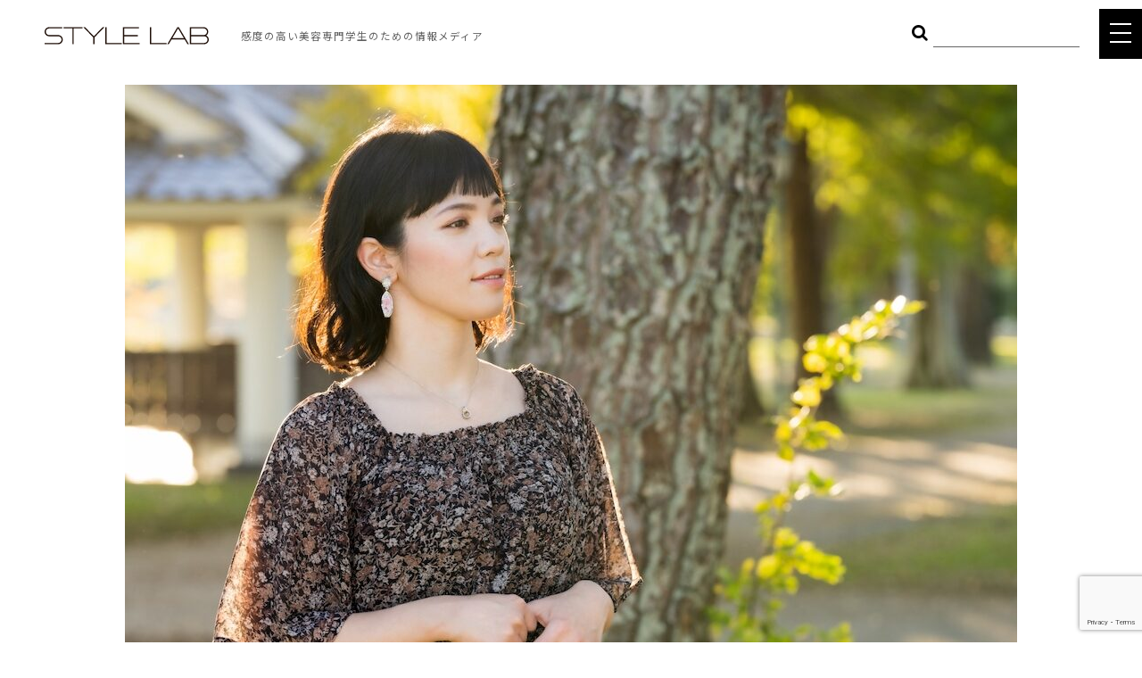

--- FILE ---
content_type: text/html; charset=UTF-8
request_url: https://style-lab.info/topics/17563/
body_size: 13606
content:
<!DOCTYPE html>
<html lang="ja">
<head>


<!-- Google Tag Manager -->
<!-- End Google Tag Manager -->


<meta http-equiv="X-UA-Compatible" content="IE=edge">
<meta charset="UTF-8">

<meta name="viewport" content="width=device-width, initial-scale=1, maximum-scale=1, user-scalable=0">

<link rel="apple-touch-icon" href="/wp-content/themes/style-lab/common/touch-icon.png" />
<link rel="shortcut icon" href="/wp-content/themes/style-lab/common/favicon.ico" />

<link rel="stylesheet" type="text/css" href="/wp-content/themes/style-lab/common/css/reset.css">
<link rel="stylesheet" type="text/css" href="/wp-content/themes/style-lab/common/css/import.css">
<link href="https://fonts.googleapis.com/earlyaccess/sawarabimincho.css" rel="stylesheet">
<link rel="stylesheet" type="text/css" href="/wp-content/themes/style-lab/common/js/drawer/drawer.css">






		<!-- All in One SEO 4.1.6.2 -->
		<title>同じ長さでも個性が出せる！ワンカールボブのオススメ巻き方3選 | style-lab</title>
		<meta name="description" content="ワンカールボブが気に入っているけどいつも同じセットで飽きてきた、ファッションやメイクの系統が変わったので髪の長さは同じでも雰囲気を変えたい……とお悩みになったことがある女性も多いのではないでしょうか。 ワンカールボブはセ […]" />
		<meta name="robots" content="max-image-preview:large" />
		<link rel="canonical" href="https://style-lab.info/topics/17563/" />
		<meta property="og:locale" content="ja_JP" />
		<meta property="og:site_name" content="「時代をリードする美容師のための情報メディア｜STYLE LAB" />
		<meta property="og:type" content="article" />
		<meta property="og:title" content="同じ長さでも個性が出せる！ワンカールボブのオススメ巻き方3選 | style-lab" />
		<meta property="og:description" content="ワンカールボブが気に入っているけどいつも同じセットで飽きてきた、ファッションやメイクの系統が変わったので髪の長さは同じでも雰囲気を変えたい……とお悩みになったことがある女性も多いのではないでしょうか。 ワンカールボブはセ […]" />
		<meta property="og:url" content="https://style-lab.info/topics/17563/" />
		<meta property="fb:admins" content="100003803984175" />
		<meta property="og:image" content="https://style-lab.info/wp-content/uploads/2021/06/3263789_m.jpg" />
		<meta property="og:image:secure_url" content="https://style-lab.info/wp-content/uploads/2021/06/3263789_m.jpg" />
		<meta property="og:image:width" content="1000" />
		<meta property="og:image:height" content="667" />
		<meta property="article:published_time" content="2021-07-10T15:00:21+00:00" />
		<meta property="article:modified_time" content="2021-06-07T09:20:40+00:00" />
		<meta property="article:publisher" content="https://www.facebook.com/Style-Lab-1427922534187571/" />
		<meta name="twitter:card" content="summary_large_image" />
		<meta name="twitter:title" content="同じ長さでも個性が出せる！ワンカールボブのオススメ巻き方3選 | style-lab" />
		<meta name="twitter:description" content="ワンカールボブが気に入っているけどいつも同じセットで飽きてきた、ファッションやメイクの系統が変わったので髪の長さは同じでも雰囲気を変えたい……とお悩みになったことがある女性も多いのではないでしょうか。 ワンカールボブはセ […]" />
		<meta name="twitter:image" content="https://style-lab.info/wp-content/uploads/2021/06/3263789_m.jpg" />
		<meta name="google" content="nositelinkssearchbox" />
		<script type="application/ld+json" class="aioseo-schema">
			{"@context":"https:\/\/schema.org","@graph":[{"@type":"WebSite","@id":"https:\/\/style-lab.info\/#website","url":"https:\/\/style-lab.info\/","name":"style-lab","description":"\u300c\u7f8e\u300d\u3092\u8ffd\u6c42\u3059\u308b\u30d7\u30ed\u30d5\u30a7\u30c3\u30b7\u30e7\u30ca\u30eb\u9054\u306b\u3088\u308b\u60c5\u5831\u767a\u4fe1\u30e1\u30c7\u30a3\u30a2","inLanguage":"ja","publisher":{"@id":"https:\/\/style-lab.info\/#organization"}},{"@type":"Organization","@id":"https:\/\/style-lab.info\/#organization","name":"style-lab","url":"https:\/\/style-lab.info\/","sameAs":["https:\/\/www.facebook.com\/Style-Lab-1427922534187571\/"]},{"@type":"BreadcrumbList","@id":"https:\/\/style-lab.info\/topics\/17563\/#breadcrumblist","itemListElement":[{"@type":"ListItem","@id":"https:\/\/style-lab.info\/#listItem","position":1,"item":{"@type":"WebPage","@id":"https:\/\/style-lab.info\/","name":"\u30db\u30fc\u30e0","description":"Instagram\u4e0a\u3067\u958b\u50ac\u3055\u308c\u308b\u300c\u5168\u56fd\u7f8e\u5bb9\u5c02\u9580\u5b66\u751f\u30d8\u30a2\u30e1\u30a4\u30af\u7dcf\u9078\u6319\u300d\u3092\u306f\u3058\u3081\u3001\u611f\u5ea6\u306e\u9ad8\u3044\u7f8e\u5bb9\u5c02\u9580\u5b66\u751f\u306b\u5411\u3051\u3066\u69d8\u3005\u306a\u30b3\u30f3\u30c6\u30f3\u30c4\u3092\u767a\u4fe1\u3059\u308b\u65b0\u3057\u3044\u60c5\u5831\u30e1\u30c7\u30a3\u30a2\u3002","url":"https:\/\/style-lab.info\/"}}]},{"@type":"Person","@id":"https:\/\/style-lab.info\/topics\/author\/style-lab\/#author","url":"https:\/\/style-lab.info\/topics\/author\/style-lab\/","name":"style-lab","image":{"@type":"ImageObject","@id":"https:\/\/style-lab.info\/topics\/17563\/#authorImage","url":"https:\/\/secure.gravatar.com\/avatar\/6c1046f76bcb31f8c8142a8431431093?s=96&d=mm&r=g","width":96,"height":96,"caption":"style-lab"}},{"@type":"WebPage","@id":"https:\/\/style-lab.info\/topics\/17563\/#webpage","url":"https:\/\/style-lab.info\/topics\/17563\/","name":"\u540c\u3058\u9577\u3055\u3067\u3082\u500b\u6027\u304c\u51fa\u305b\u308b\uff01\u30ef\u30f3\u30ab\u30fc\u30eb\u30dc\u30d6\u306e\u30aa\u30b9\u30b9\u30e1\u5dfb\u304d\u65b93\u9078 | style-lab","description":"\u30ef\u30f3\u30ab\u30fc\u30eb\u30dc\u30d6\u304c\u6c17\u306b\u5165\u3063\u3066\u3044\u308b\u3051\u3069\u3044\u3064\u3082\u540c\u3058\u30bb\u30c3\u30c8\u3067\u98fd\u304d\u3066\u304d\u305f\u3001\u30d5\u30a1\u30c3\u30b7\u30e7\u30f3\u3084\u30e1\u30a4\u30af\u306e\u7cfb\u7d71\u304c\u5909\u308f\u3063\u305f\u306e\u3067\u9aea\u306e\u9577\u3055\u306f\u540c\u3058\u3067\u3082\u96f0\u56f2\u6c17\u3092\u5909\u3048\u305f\u3044\u2026\u2026\u3068\u304a\u60a9\u307f\u306b\u306a\u3063\u305f\u3053\u3068\u304c\u3042\u308b\u5973\u6027\u3082\u591a\u3044\u306e\u3067\u306f\u306a\u3044\u3067\u3057\u3087\u3046\u304b\u3002 \u30ef\u30f3\u30ab\u30fc\u30eb\u30dc\u30d6\u306f\u30bb [\u2026]","inLanguage":"ja","isPartOf":{"@id":"https:\/\/style-lab.info\/#website"},"breadcrumb":{"@id":"https:\/\/style-lab.info\/topics\/17563\/#breadcrumblist"},"author":"https:\/\/style-lab.info\/topics\/author\/style-lab\/#author","creator":"https:\/\/style-lab.info\/topics\/author\/style-lab\/#author","image":{"@type":"ImageObject","@id":"https:\/\/style-lab.info\/#mainImage","url":"https:\/\/style-lab.info\/wp-content\/uploads\/2021\/06\/3263789_m.jpg","width":1000,"height":667},"primaryImageOfPage":{"@id":"https:\/\/style-lab.info\/topics\/17563\/#mainImage"},"datePublished":"2021-07-10T15:00:21+09:00","dateModified":"2021-06-07T09:20:40+09:00"},{"@type":"Article","@id":"https:\/\/style-lab.info\/topics\/17563\/#article","name":"\u540c\u3058\u9577\u3055\u3067\u3082\u500b\u6027\u304c\u51fa\u305b\u308b\uff01\u30ef\u30f3\u30ab\u30fc\u30eb\u30dc\u30d6\u306e\u30aa\u30b9\u30b9\u30e1\u5dfb\u304d\u65b93\u9078 | style-lab","description":"\u30ef\u30f3\u30ab\u30fc\u30eb\u30dc\u30d6\u304c\u6c17\u306b\u5165\u3063\u3066\u3044\u308b\u3051\u3069\u3044\u3064\u3082\u540c\u3058\u30bb\u30c3\u30c8\u3067\u98fd\u304d\u3066\u304d\u305f\u3001\u30d5\u30a1\u30c3\u30b7\u30e7\u30f3\u3084\u30e1\u30a4\u30af\u306e\u7cfb\u7d71\u304c\u5909\u308f\u3063\u305f\u306e\u3067\u9aea\u306e\u9577\u3055\u306f\u540c\u3058\u3067\u3082\u96f0\u56f2\u6c17\u3092\u5909\u3048\u305f\u3044\u2026\u2026\u3068\u304a\u60a9\u307f\u306b\u306a\u3063\u305f\u3053\u3068\u304c\u3042\u308b\u5973\u6027\u3082\u591a\u3044\u306e\u3067\u306f\u306a\u3044\u3067\u3057\u3087\u3046\u304b\u3002 \u30ef\u30f3\u30ab\u30fc\u30eb\u30dc\u30d6\u306f\u30bb [\u2026]","inLanguage":"ja","headline":"\u540c\u3058\u9577\u3055\u3067\u3082\u500b\u6027\u304c\u51fa\u305b\u308b\uff01\u30ef\u30f3\u30ab\u30fc\u30eb\u30dc\u30d6\u306e\u30aa\u30b9\u30b9\u30e1\u5dfb\u304d\u65b93\u9078","author":{"@id":"https:\/\/style-lab.info\/topics\/author\/style-lab\/#author"},"publisher":{"@id":"https:\/\/style-lab.info\/#organization"},"datePublished":"2021-07-10T15:00:21+09:00","dateModified":"2021-06-07T09:20:40+09:00","articleSection":"Hair, STYLE LAB \u7de8\u96c6\u90e8","mainEntityOfPage":{"@id":"https:\/\/style-lab.info\/topics\/17563\/#webpage"},"isPartOf":{"@id":"https:\/\/style-lab.info\/topics\/17563\/#webpage"},"image":{"@type":"ImageObject","@id":"https:\/\/style-lab.info\/#articleImage","url":"https:\/\/style-lab.info\/wp-content\/uploads\/2021\/06\/3263789_m.jpg","width":1000,"height":667}}]}
		</script>
		<script type="text/javascript" >
			window.ga=window.ga||function(){(ga.q=ga.q||[]).push(arguments)};ga.l=+new Date;
			ga('create', "UA-72006885-1", 'auto');
			ga('send', 'pageview');
		</script>
		<script async src="https://www.google-analytics.com/analytics.js"></script>
		<!-- All in One SEO -->

<link rel='dns-prefetch' href='//secure.gravatar.com' />
<link rel='dns-prefetch' href='//www.google.com' />
<link rel='dns-prefetch' href='//s.w.org' />
<link rel='dns-prefetch' href='//v0.wordpress.com' />
<link rel="alternate" type="application/rss+xml" title="style-lab &raquo; 同じ長さでも個性が出せる！ワンカールボブのオススメ巻き方3選 のコメントのフィード" href="https://style-lab.info/topics/17563/feed/" />
<script type="text/javascript">
window._wpemojiSettings = {"baseUrl":"https:\/\/s.w.org\/images\/core\/emoji\/13.1.0\/72x72\/","ext":".png","svgUrl":"https:\/\/s.w.org\/images\/core\/emoji\/13.1.0\/svg\/","svgExt":".svg","source":{"concatemoji":"https:\/\/style-lab.info\/wp-includes\/js\/wp-emoji-release.min.js?ver=5.9.12"}};
/*! This file is auto-generated */
!function(e,a,t){var n,r,o,i=a.createElement("canvas"),p=i.getContext&&i.getContext("2d");function s(e,t){var a=String.fromCharCode;p.clearRect(0,0,i.width,i.height),p.fillText(a.apply(this,e),0,0);e=i.toDataURL();return p.clearRect(0,0,i.width,i.height),p.fillText(a.apply(this,t),0,0),e===i.toDataURL()}function c(e){var t=a.createElement("script");t.src=e,t.defer=t.type="text/javascript",a.getElementsByTagName("head")[0].appendChild(t)}for(o=Array("flag","emoji"),t.supports={everything:!0,everythingExceptFlag:!0},r=0;r<o.length;r++)t.supports[o[r]]=function(e){if(!p||!p.fillText)return!1;switch(p.textBaseline="top",p.font="600 32px Arial",e){case"flag":return s([127987,65039,8205,9895,65039],[127987,65039,8203,9895,65039])?!1:!s([55356,56826,55356,56819],[55356,56826,8203,55356,56819])&&!s([55356,57332,56128,56423,56128,56418,56128,56421,56128,56430,56128,56423,56128,56447],[55356,57332,8203,56128,56423,8203,56128,56418,8203,56128,56421,8203,56128,56430,8203,56128,56423,8203,56128,56447]);case"emoji":return!s([10084,65039,8205,55357,56613],[10084,65039,8203,55357,56613])}return!1}(o[r]),t.supports.everything=t.supports.everything&&t.supports[o[r]],"flag"!==o[r]&&(t.supports.everythingExceptFlag=t.supports.everythingExceptFlag&&t.supports[o[r]]);t.supports.everythingExceptFlag=t.supports.everythingExceptFlag&&!t.supports.flag,t.DOMReady=!1,t.readyCallback=function(){t.DOMReady=!0},t.supports.everything||(n=function(){t.readyCallback()},a.addEventListener?(a.addEventListener("DOMContentLoaded",n,!1),e.addEventListener("load",n,!1)):(e.attachEvent("onload",n),a.attachEvent("onreadystatechange",function(){"complete"===a.readyState&&t.readyCallback()})),(n=t.source||{}).concatemoji?c(n.concatemoji):n.wpemoji&&n.twemoji&&(c(n.twemoji),c(n.wpemoji)))}(window,document,window._wpemojiSettings);
</script>
<style type="text/css">
img.wp-smiley,
img.emoji {
	display: inline !important;
	border: none !important;
	box-shadow: none !important;
	height: 1em !important;
	width: 1em !important;
	margin: 0 0.07em !important;
	vertical-align: -0.1em !important;
	background: none !important;
	padding: 0 !important;
}
</style>
	<link rel='stylesheet' id='wp-block-library-css'  href='https://style-lab.info/wp-includes/css/dist/block-library/style.min.css?ver=5.9.12' type='text/css' media='all' />
<style id='wp-block-library-inline-css' type='text/css'>
.has-text-align-justify{text-align:justify;}
</style>
<link rel='stylesheet' id='mediaelement-css'  href='https://style-lab.info/wp-includes/js/mediaelement/mediaelementplayer-legacy.min.css?ver=4.2.16' type='text/css' media='all' />
<link rel='stylesheet' id='wp-mediaelement-css'  href='https://style-lab.info/wp-includes/js/mediaelement/wp-mediaelement.min.css?ver=5.9.12' type='text/css' media='all' />
<style id='global-styles-inline-css' type='text/css'>
body{--wp--preset--color--black: #000000;--wp--preset--color--cyan-bluish-gray: #abb8c3;--wp--preset--color--white: #ffffff;--wp--preset--color--pale-pink: #f78da7;--wp--preset--color--vivid-red: #cf2e2e;--wp--preset--color--luminous-vivid-orange: #ff6900;--wp--preset--color--luminous-vivid-amber: #fcb900;--wp--preset--color--light-green-cyan: #7bdcb5;--wp--preset--color--vivid-green-cyan: #00d084;--wp--preset--color--pale-cyan-blue: #8ed1fc;--wp--preset--color--vivid-cyan-blue: #0693e3;--wp--preset--color--vivid-purple: #9b51e0;--wp--preset--gradient--vivid-cyan-blue-to-vivid-purple: linear-gradient(135deg,rgba(6,147,227,1) 0%,rgb(155,81,224) 100%);--wp--preset--gradient--light-green-cyan-to-vivid-green-cyan: linear-gradient(135deg,rgb(122,220,180) 0%,rgb(0,208,130) 100%);--wp--preset--gradient--luminous-vivid-amber-to-luminous-vivid-orange: linear-gradient(135deg,rgba(252,185,0,1) 0%,rgba(255,105,0,1) 100%);--wp--preset--gradient--luminous-vivid-orange-to-vivid-red: linear-gradient(135deg,rgba(255,105,0,1) 0%,rgb(207,46,46) 100%);--wp--preset--gradient--very-light-gray-to-cyan-bluish-gray: linear-gradient(135deg,rgb(238,238,238) 0%,rgb(169,184,195) 100%);--wp--preset--gradient--cool-to-warm-spectrum: linear-gradient(135deg,rgb(74,234,220) 0%,rgb(151,120,209) 20%,rgb(207,42,186) 40%,rgb(238,44,130) 60%,rgb(251,105,98) 80%,rgb(254,248,76) 100%);--wp--preset--gradient--blush-light-purple: linear-gradient(135deg,rgb(255,206,236) 0%,rgb(152,150,240) 100%);--wp--preset--gradient--blush-bordeaux: linear-gradient(135deg,rgb(254,205,165) 0%,rgb(254,45,45) 50%,rgb(107,0,62) 100%);--wp--preset--gradient--luminous-dusk: linear-gradient(135deg,rgb(255,203,112) 0%,rgb(199,81,192) 50%,rgb(65,88,208) 100%);--wp--preset--gradient--pale-ocean: linear-gradient(135deg,rgb(255,245,203) 0%,rgb(182,227,212) 50%,rgb(51,167,181) 100%);--wp--preset--gradient--electric-grass: linear-gradient(135deg,rgb(202,248,128) 0%,rgb(113,206,126) 100%);--wp--preset--gradient--midnight: linear-gradient(135deg,rgb(2,3,129) 0%,rgb(40,116,252) 100%);--wp--preset--duotone--dark-grayscale: url('#wp-duotone-dark-grayscale');--wp--preset--duotone--grayscale: url('#wp-duotone-grayscale');--wp--preset--duotone--purple-yellow: url('#wp-duotone-purple-yellow');--wp--preset--duotone--blue-red: url('#wp-duotone-blue-red');--wp--preset--duotone--midnight: url('#wp-duotone-midnight');--wp--preset--duotone--magenta-yellow: url('#wp-duotone-magenta-yellow');--wp--preset--duotone--purple-green: url('#wp-duotone-purple-green');--wp--preset--duotone--blue-orange: url('#wp-duotone-blue-orange');--wp--preset--font-size--small: 13px;--wp--preset--font-size--medium: 20px;--wp--preset--font-size--large: 36px;--wp--preset--font-size--x-large: 42px;}.has-black-color{color: var(--wp--preset--color--black) !important;}.has-cyan-bluish-gray-color{color: var(--wp--preset--color--cyan-bluish-gray) !important;}.has-white-color{color: var(--wp--preset--color--white) !important;}.has-pale-pink-color{color: var(--wp--preset--color--pale-pink) !important;}.has-vivid-red-color{color: var(--wp--preset--color--vivid-red) !important;}.has-luminous-vivid-orange-color{color: var(--wp--preset--color--luminous-vivid-orange) !important;}.has-luminous-vivid-amber-color{color: var(--wp--preset--color--luminous-vivid-amber) !important;}.has-light-green-cyan-color{color: var(--wp--preset--color--light-green-cyan) !important;}.has-vivid-green-cyan-color{color: var(--wp--preset--color--vivid-green-cyan) !important;}.has-pale-cyan-blue-color{color: var(--wp--preset--color--pale-cyan-blue) !important;}.has-vivid-cyan-blue-color{color: var(--wp--preset--color--vivid-cyan-blue) !important;}.has-vivid-purple-color{color: var(--wp--preset--color--vivid-purple) !important;}.has-black-background-color{background-color: var(--wp--preset--color--black) !important;}.has-cyan-bluish-gray-background-color{background-color: var(--wp--preset--color--cyan-bluish-gray) !important;}.has-white-background-color{background-color: var(--wp--preset--color--white) !important;}.has-pale-pink-background-color{background-color: var(--wp--preset--color--pale-pink) !important;}.has-vivid-red-background-color{background-color: var(--wp--preset--color--vivid-red) !important;}.has-luminous-vivid-orange-background-color{background-color: var(--wp--preset--color--luminous-vivid-orange) !important;}.has-luminous-vivid-amber-background-color{background-color: var(--wp--preset--color--luminous-vivid-amber) !important;}.has-light-green-cyan-background-color{background-color: var(--wp--preset--color--light-green-cyan) !important;}.has-vivid-green-cyan-background-color{background-color: var(--wp--preset--color--vivid-green-cyan) !important;}.has-pale-cyan-blue-background-color{background-color: var(--wp--preset--color--pale-cyan-blue) !important;}.has-vivid-cyan-blue-background-color{background-color: var(--wp--preset--color--vivid-cyan-blue) !important;}.has-vivid-purple-background-color{background-color: var(--wp--preset--color--vivid-purple) !important;}.has-black-border-color{border-color: var(--wp--preset--color--black) !important;}.has-cyan-bluish-gray-border-color{border-color: var(--wp--preset--color--cyan-bluish-gray) !important;}.has-white-border-color{border-color: var(--wp--preset--color--white) !important;}.has-pale-pink-border-color{border-color: var(--wp--preset--color--pale-pink) !important;}.has-vivid-red-border-color{border-color: var(--wp--preset--color--vivid-red) !important;}.has-luminous-vivid-orange-border-color{border-color: var(--wp--preset--color--luminous-vivid-orange) !important;}.has-luminous-vivid-amber-border-color{border-color: var(--wp--preset--color--luminous-vivid-amber) !important;}.has-light-green-cyan-border-color{border-color: var(--wp--preset--color--light-green-cyan) !important;}.has-vivid-green-cyan-border-color{border-color: var(--wp--preset--color--vivid-green-cyan) !important;}.has-pale-cyan-blue-border-color{border-color: var(--wp--preset--color--pale-cyan-blue) !important;}.has-vivid-cyan-blue-border-color{border-color: var(--wp--preset--color--vivid-cyan-blue) !important;}.has-vivid-purple-border-color{border-color: var(--wp--preset--color--vivid-purple) !important;}.has-vivid-cyan-blue-to-vivid-purple-gradient-background{background: var(--wp--preset--gradient--vivid-cyan-blue-to-vivid-purple) !important;}.has-light-green-cyan-to-vivid-green-cyan-gradient-background{background: var(--wp--preset--gradient--light-green-cyan-to-vivid-green-cyan) !important;}.has-luminous-vivid-amber-to-luminous-vivid-orange-gradient-background{background: var(--wp--preset--gradient--luminous-vivid-amber-to-luminous-vivid-orange) !important;}.has-luminous-vivid-orange-to-vivid-red-gradient-background{background: var(--wp--preset--gradient--luminous-vivid-orange-to-vivid-red) !important;}.has-very-light-gray-to-cyan-bluish-gray-gradient-background{background: var(--wp--preset--gradient--very-light-gray-to-cyan-bluish-gray) !important;}.has-cool-to-warm-spectrum-gradient-background{background: var(--wp--preset--gradient--cool-to-warm-spectrum) !important;}.has-blush-light-purple-gradient-background{background: var(--wp--preset--gradient--blush-light-purple) !important;}.has-blush-bordeaux-gradient-background{background: var(--wp--preset--gradient--blush-bordeaux) !important;}.has-luminous-dusk-gradient-background{background: var(--wp--preset--gradient--luminous-dusk) !important;}.has-pale-ocean-gradient-background{background: var(--wp--preset--gradient--pale-ocean) !important;}.has-electric-grass-gradient-background{background: var(--wp--preset--gradient--electric-grass) !important;}.has-midnight-gradient-background{background: var(--wp--preset--gradient--midnight) !important;}.has-small-font-size{font-size: var(--wp--preset--font-size--small) !important;}.has-medium-font-size{font-size: var(--wp--preset--font-size--medium) !important;}.has-large-font-size{font-size: var(--wp--preset--font-size--large) !important;}.has-x-large-font-size{font-size: var(--wp--preset--font-size--x-large) !important;}
</style>
<link rel='stylesheet' id='contact-form-7-css'  href='https://style-lab.info/wp-content/plugins/contact-form-7/includes/css/styles.css?ver=5.5.4' type='text/css' media='all' />
<link rel='stylesheet' id='jetpack_css-css'  href='https://style-lab.info/wp-content/plugins/jetpack/css/jetpack.css?ver=10.6.2' type='text/css' media='all' />
<link rel="https://api.w.org/" href="https://style-lab.info/wp-json/" /><link rel="alternate" type="application/json" href="https://style-lab.info/wp-json/wp/v2/posts/17563" /><link rel="EditURI" type="application/rsd+xml" title="RSD" href="https://style-lab.info/xmlrpc.php?rsd" />
<link rel="wlwmanifest" type="application/wlwmanifest+xml" href="https://style-lab.info/wp-includes/wlwmanifest.xml" /> 
<meta name="generator" content="WordPress 5.9.12" />
<link rel='shortlink' href='https://wp.me/p7pMih-4zh' />
<link rel="alternate" type="application/json+oembed" href="https://style-lab.info/wp-json/oembed/1.0/embed?url=https%3A%2F%2Fstyle-lab.info%2Ftopics%2F17563%2F" />
<link rel="alternate" type="text/xml+oembed" href="https://style-lab.info/wp-json/oembed/1.0/embed?url=https%3A%2F%2Fstyle-lab.info%2Ftopics%2F17563%2F&#038;format=xml" />
<style type='text/css'>img#wpstats{display:none}</style>
	

</head>

<body class="drawer drawer--top single">



<!-- Google Tag Manager (noscript) -->

<!-- End Google Tag Manager (noscript) -->








<header class="x2">
<h1>感度の高い美容専門学生のための情報メディア</h1>
<h2><a href="/" id="logo">STYLE LAB</a></h2>

<ul class="snsIcon">
<!--
<li><a href="https://www.facebook.com/Style-Lab-1427922534187571/" target="_blank" rel="nofollow"><i class="fa fa-facebook" aria-hidden="true"></i></a></li>
<li><a href="https://twitter.com/style_lab_info" target="_blank" rel="nofollow"><i class="fa fa-twitter" aria-hidden="true"></i></a></li>
-->
<li><a href="https://www.instagram.com/stylelab_official/" target="_blank" rel="nofollow"><i class="fa fa-instagram" aria-hidden="true"></i></a></li>
<li><a href="https://www.youtube.com/channel/UC4hF4JNdkB1plX__7dBaB3A" target="_blank" rel="nofollow"><i class="fa fa-youtube-play" aria-hidden="true"></i>
</a></li>
</ul>

<form id="searchWord" method="get" action="/?">
<input name="mode" value="search" type="hidden">
<button type="submit" class="bt_search"><i class="fa fa-search" aria-hidden="true"></i></button><input type="text" name="s" value="">
</form><!-- /#freeWord -->

</header>



<button type="button" class="drawer-toggle drawer-hamburger">
<span class="sr-only">toggle navigation</span>
<span class="drawer-hamburger-icon"></span>
</button>

<nav class="drawer-nav" role="navigation">
<div id="gNavi">
<h3 id="naviLogo" class="pc"><a href="/">STYLE LAB</a></h3>
<ul class="drawer-menu clearfix">
<li><a href="/sousenkyo/">ヘアメイク総選挙</a></li>
<li><a href="/interview/">INTERVIEW</a></li>
<!--
<li><a href="/talk/">TOKYO JUNCTION</a></li>
-->
<li class="drawer-dropdown"><a class="drawer-menu-item" data-target="#" href="#" data-toggle="dropdown" role="button" aria-expanded="false">TOPICS<span class="drawer-caret"></span></a>
<ul class="drawer-dropdown-menu">
<li><a href="/topics/">ALL</a></li>
<li><a href="/category/hair/">HAIR</a></li>
<li><a href="/category/cosme/">COSME</a></li>
<li><a href="/category/food/">FOOD</a></li>
<li><a href="/category/body/">BODY</a></li>
<li><a href="/category/other/">OTHER</a></li>
<!-- li><a href="/special/">Feature</a></li -->
<!-- li><a href="/teacher/">Teacher</a></li -->
</ul>
</li>
<li><a href="https://www.youtube.com/channel/UC4hF4JNdkB1plX__7dBaB3A" target="_blank">STYLE LAB CHANNEL</a></li>
</ul>


<div class="cLink">
<a href="/company/">COMPANY</a>｜<a href="/policy/">POLICY</a>
</div><!-- /.cLink -->

<ul class="snsIcon">
<li><a href="/contact/"><i class="fa fa-envelope-o" aria-hidden="true"></i></a></li>
<!--
<li><a href="https://www.facebook.com/Style-Lab-1427922534187571/" target="_blank" rel="nofollow"><i class="fa fa-facebook" aria-hidden="true"></i></a></li>
<li><a href="https://twitter.com/style_lab_info" target="_blank" rel="nofollow"><i class="fa fa-twitter" aria-hidden="true"></i></a></li>
-->
<li><a href="https://www.instagram.com/stylelab_official/" target="_blank" rel="nofollow"><i class="fa fa-instagram" aria-hidden="true"></i></a></li>
<li><a href="https://www.youtube.com/channel/UC4hF4JNdkB1plX__7dBaB3A" target="_blank" rel="nofollow"><i class="fa fa-youtube-play" aria-hidden="true"></a></i>
</ul>

</div><!-- /#gNavi -->
</nav>





<main id="main">






<div class="container">
<div class="contents">


<article class="entry">

<div class="eyecatch">
<img width="1000" height="625" src="https://style-lab.info/wp-content/uploads/2021/06/3263789_m-1000x625.jpg" class="attachment-list-single size-list-single wp-post-image" alt="" data-attachment-id="17566" data-permalink="https://style-lab.info/topics/17563/3263789_m/" data-orig-file="https://style-lab.info/wp-content/uploads/2021/06/3263789_m.jpg" data-orig-size="1000,667" data-comments-opened="1" data-image-meta="{&quot;aperture&quot;:&quot;0&quot;,&quot;credit&quot;:&quot;&quot;,&quot;camera&quot;:&quot;&quot;,&quot;caption&quot;:&quot;&quot;,&quot;created_timestamp&quot;:&quot;0&quot;,&quot;copyright&quot;:&quot;&quot;,&quot;focal_length&quot;:&quot;0&quot;,&quot;iso&quot;:&quot;0&quot;,&quot;shutter_speed&quot;:&quot;0&quot;,&quot;title&quot;:&quot;&quot;,&quot;orientation&quot;:&quot;1&quot;}" data-image-title="3263789_m" data-image-description="" data-image-caption="" data-medium-file="https://style-lab.info/wp-content/uploads/2021/06/3263789_m-500x334.jpg" data-large-file="https://style-lab.info/wp-content/uploads/2021/06/3263789_m.jpg" /></div><!-- .eyecatch -->

<div class="date">
<time datetime="2021-07-11">2021.07.11</time><span class="tag">Hair</span>
</div><!-- .date -->

<h2>同じ長さでも個性が出せる！ワンカールボブのオススメ巻き方3選</h2>

<div class="author">

STYLE LAB 編集部
</div><!-- .author -->




<aside>


<p>ワンカールボブが気に入っているけどいつも同じセットで飽きてきた、ファッションやメイクの系統が変わったので髪の長さは同じでも雰囲気を変えたい……とお悩みになったことがある女性も多いのではないでしょうか。<br />
ワンカールボブはセットの自由度の高さやお手入れが楽なことから幅広い年代の方に人気で、更に巻き方によって大きく印象を変えられるというメリットもあるのが魅力です。<br />
そこで今回は、同じ長さでも個性が出せる、ワンカールボブのオススメ巻き方3選について紹介します。</p>
<h3>活発でカッコいい大人を演出したいなら外ハネに</h3>
<p><img data-attachment-id="16650" data-permalink="https://style-lab.info/topics/16646/shutterstock_379925380-2/" data-orig-file="https://style-lab.info/wp-content/uploads/2020/12/shutterstock_379925380.jpg" data-orig-size="1000,775" data-comments-opened="1" data-image-meta="{&quot;aperture&quot;:&quot;0&quot;,&quot;credit&quot;:&quot;&quot;,&quot;camera&quot;:&quot;&quot;,&quot;caption&quot;:&quot;&quot;,&quot;created_timestamp&quot;:&quot;0&quot;,&quot;copyright&quot;:&quot;&quot;,&quot;focal_length&quot;:&quot;0&quot;,&quot;iso&quot;:&quot;0&quot;,&quot;shutter_speed&quot;:&quot;0&quot;,&quot;title&quot;:&quot;&quot;,&quot;orientation&quot;:&quot;1&quot;}" data-image-title="shutterstock_379925380" data-image-description="" data-image-caption="" data-medium-file="https://style-lab.info/wp-content/uploads/2020/12/shutterstock_379925380-500x388.jpg" data-large-file="https://style-lab.info/wp-content/uploads/2020/12/shutterstock_379925380.jpg" loading="lazy" class="aligncenter size-full wp-image-16650" src="https://style-lab.info/wp-content/uploads/2020/12/shutterstock_379925380.jpg" alt="" width="1000" height="775" srcset="https://style-lab.info/wp-content/uploads/2020/12/shutterstock_379925380.jpg 1000w, https://style-lab.info/wp-content/uploads/2020/12/shutterstock_379925380-500x388.jpg 500w, https://style-lab.info/wp-content/uploads/2020/12/shutterstock_379925380-768x595.jpg 768w" sizes="(max-width: 1000px) 100vw, 1000px" /></p>
<p>アクティブで活動的な印象に見られたかったり、カッコいい系のコーデでまとめたい時は外ハネに巻いたワンカールボブが最もしっくりくるでしょう。<br />
レイヤーカットを取り入れれば毛先部分に動きが際立つようになるので、より立体的で洗練さを感じさせるスタイルになります。<br />
傷んだ髪だと外ハネによってまとまりがない印象になってしまうため、セットする際にアウトバストリートメントやまとまりの出るツヤタイプのワックスを使うといいですよ。</p>
<h3>フェミニンで可愛い系統がお好みならツヤの目立つ内ハネ</h3>
<p><img data-attachment-id="17564" data-permalink="https://style-lab.info/topics/17563/3053099_m/" data-orig-file="https://style-lab.info/wp-content/uploads/2021/06/3053099_m.jpg" data-orig-size="1000,667" data-comments-opened="1" data-image-meta="{&quot;aperture&quot;:&quot;0&quot;,&quot;credit&quot;:&quot;&quot;,&quot;camera&quot;:&quot;&quot;,&quot;caption&quot;:&quot;&quot;,&quot;created_timestamp&quot;:&quot;0&quot;,&quot;copyright&quot;:&quot;&quot;,&quot;focal_length&quot;:&quot;0&quot;,&quot;iso&quot;:&quot;0&quot;,&quot;shutter_speed&quot;:&quot;0&quot;,&quot;title&quot;:&quot;&quot;,&quot;orientation&quot;:&quot;1&quot;}" data-image-title="3053099_m" data-image-description="" data-image-caption="" data-medium-file="https://style-lab.info/wp-content/uploads/2021/06/3053099_m-500x334.jpg" data-large-file="https://style-lab.info/wp-content/uploads/2021/06/3053099_m.jpg" loading="lazy" class="aligncenter size-full wp-image-17564" src="https://style-lab.info/wp-content/uploads/2021/06/3053099_m.jpg" alt="" width="1000" height="667" srcset="https://style-lab.info/wp-content/uploads/2021/06/3053099_m.jpg 1000w, https://style-lab.info/wp-content/uploads/2021/06/3053099_m-500x334.jpg 500w, https://style-lab.info/wp-content/uploads/2021/06/3053099_m-768x512.jpg 768w" sizes="(max-width: 1000px) 100vw, 1000px" /></p>
<p>清楚系やガーリー系など可愛いファッションやメイクがお好みの方は、内ハネさせたワンカールボブが非常によく似合いますよ。<br />
一度に巻く毛量を少なくして巻く回数を増やせば、毛先に遊ぶ部分も多くなりお嬢様感のある上品な可愛さになります。<br />
巻く毛量を多くすると、細く巻くより立体感はなくなりますが落ち着きのある大人っぽい可愛い印象となります。<br />
可愛さに突き抜けたいか、可愛さの中にも大人の落ち着きや色気がほしいかによって巻き方を変えてみてください。</p>
<h3>大人のヌケ感が出したい時はミックス巻き</h3>
<p><img data-attachment-id="17565" data-permalink="https://style-lab.info/topics/17563/3185455_m/" data-orig-file="https://style-lab.info/wp-content/uploads/2021/06/3185455_m.jpg" data-orig-size="1000,667" data-comments-opened="1" data-image-meta="{&quot;aperture&quot;:&quot;0&quot;,&quot;credit&quot;:&quot;&quot;,&quot;camera&quot;:&quot;&quot;,&quot;caption&quot;:&quot;&quot;,&quot;created_timestamp&quot;:&quot;0&quot;,&quot;copyright&quot;:&quot;&quot;,&quot;focal_length&quot;:&quot;0&quot;,&quot;iso&quot;:&quot;0&quot;,&quot;shutter_speed&quot;:&quot;0&quot;,&quot;title&quot;:&quot;&quot;,&quot;orientation&quot;:&quot;1&quot;}" data-image-title="3185455_m" data-image-description="" data-image-caption="" data-medium-file="https://style-lab.info/wp-content/uploads/2021/06/3185455_m-500x334.jpg" data-large-file="https://style-lab.info/wp-content/uploads/2021/06/3185455_m.jpg" loading="lazy" class="aligncenter size-full wp-image-17565" src="https://style-lab.info/wp-content/uploads/2021/06/3185455_m.jpg" alt="" width="1000" height="667" srcset="https://style-lab.info/wp-content/uploads/2021/06/3185455_m.jpg 1000w, https://style-lab.info/wp-content/uploads/2021/06/3185455_m-500x334.jpg 500w, https://style-lab.info/wp-content/uploads/2021/06/3185455_m-768x512.jpg 768w" sizes="(max-width: 1000px) 100vw, 1000px" /></p>
<p>可愛い感じもカッコいい感じも違う、気取らないラフさがほしい方はボブをミックス巻きにしてみましょう。<br />
ミックス巻きは部位毎に内ハネ・外ハネを合わせて作るので少し手間がかかりますが、適度な緩さが残るスタイリングになるのが特徴です。<br />
更にこのスタイルでは髪にボリュームを出すこともできますし、ハネる形状によって髪型のフォルムにメリハリのあるくびれを作ることも可能です。<br />
小顔見せ効果や頭の形を上手にカバーする効果もあるので、弱みを消してくれる良ヘアスタイルと言えますね。<br />
セットが面倒という方は毛先部分のみだけでもパーマをかけると、更にスタイリングが楽になりますよ。</p>

</aside>

</article><!-- /.entry -->

<dl id="shareBtn">
<dt>この記事をシェア</dt>
<dd><a href="http://www.facebook.com/sharer.php?u=https://style-lab.info/topics/17563/" target="_blank"><i class="fa fa-facebook-square" aria-hidden="true"></i></a></dd>
<dd><a href="https://twitter.com/share?url=https://style-lab.info/topics/17563/" target="_blank"><i class="fa fa-twitter-square" aria-hidden="true"></i></a></dd>
</dl><!-- /#shareBtn -->



</div><!-- /.contents -->
</div><!-- /.container -->

<div class="container" id="authorArea">


<!--
<section id="authorBox" class="clearfix">




<dl class="x1"><dt>STYLE LAB 編集部<dt><dd><p>STYLE LAB 編集部が、厳選された美容にまつわる様々な情報を紹介します</p>
<dd></dl><div class="otherLink"><a href="https://style-lab.info/?txactors=style-lab-%e7%b7%a8%e9%9b%86%e9%83%a8">この筆者の他の記事を見る</a></div>



</section> /#authorBox -->

</div><!-- /.container -->


<div class="container">
<div class="contents">


<h4 class="relation">関連記事</h4>

<section id="articleList" class="clearfix">

None Found
<!-- Similar Posts took 3.287 ms -->

</section><!-- /#articleList -->

</div><!-- /.contents -->
</div><!-- /.container -->

</main>


<footer>


<section id="footer">

<h2 id="footLogo"><a href="/">STYLE LAB</a></h2>

<div class="clearfix">

<nav class="footNavi">
<h3>CATEGORY</h3>
<ul class="clearfix">
<li><a href="/category/hair/">HAIR</a></li>
<li><a href="/category/cosme/">COSME</a></li>
<li><a href="/category/food/">FOOD</a></li>
<li><a href="/category/body/">BODY</a></li>
<li><a href="/category/other/">OTHER</a></li>
<!-- li><a href="/special/">Feature</a></li -->
<!-- li><a href="/teacher/">Teacher</a></li -->
</ul>
</nav><!-- /.footNavi -->

<nav class="footNavi">
<h3>MENU</h3>
<ul class="clearfix">
<li><a href="/sousenkyo/">ヘアメイク総選挙</a></li>
<li><a href="/interview/">INTERVIEW</a></li>
<!--
<li><a href="/talk/">TOKYO JUNCTION</a></li>
-->
<li><a href="https://www.youtube.com/channel/UC4hF4JNdkB1plX__7dBaB3A" target="_blank">STYLE LAB CHANNEL</a></li>
<li><a href="https://www.ohkushi.co.jp/recruit/" target="_blank">CAREER</a></li>
<li><a href="/company/">COMPANY</a></li>
<li><a href="/policy/">POLICY</a></li>
<li class="snsIcon">
<ul>

<li><a href="/contact/"><i class="fa fa-envelope-o" aria-hidden="true"></i></a></li>
<!--
<li><a href="https://www.facebook.com/Style-Lab-1427922534187571/" target="_blank" rel="nofollow"><i class="fa fa-facebook" aria-hidden="true"></i></a></li>
<li><a href="https://twitter.com/style_lab_info" target="_blank" rel="nofollow"><i class="fa fa-twitter" aria-hidden="true"></i></a></li>
-->
<li><a href="https://www.instagram.com/stylelab_official/" target="_blank" rel="nofollow"><i class="fa fa-instagram" aria-hidden="true"></i></a></li>
<li><a href="https://www.youtube.com/channel/UC4hF4JNdkB1plX__7dBaB3A" target="_blank" rel="nofollow"><i class="fa fa-youtube-play" aria-hidden="true"></i>
</ul>
</li>
</ul>
</nav><!-- /.footNavi -->


</div><!-- /.clearfix -->
<div id="copyRight">&copy; style lab. All Rights Reserved.</div>
</section><!-- /#footer -->





<div id="pageTop"><a href="JavaScript:scrollTo(0,0)" onClick="slowdownScroll();return false;"><img src="/wp-content/themes/style-lab/common/images/pagetop.png" alt="PAGE TOP" /></a></div>

<script src="/wp-content/themes/style-lab/common/js/jquery-1.11.3.min.js"></script>
<script src="/wp-content/themes/style-lab/common/js/jquery.easing.1.3.js"></script>
<script src="/wp-content/themes/style-lab/common/js/jquery.rollover.js"></script>
<script src="/wp-content/themes/style-lab/common/js/heightLine.js"></script>
<script src="/wp-content/themes/style-lab/common/js/scroll.js"></script>
<script src="/wp-content/themes/style-lab/common/js/jquery.transit.min.js"></script>
<!-- jquery.response.js -->
<script type="text/javascript" src="/wp-content/themes/style-lab/common/js/response.js"></script>

<script type="text/javascript" src="/wp-content/themes/style-lab/common/js/ofi.min.js"></script>
<script>
  objectFitImages();
</script>


<script src="/wp-content/themes/style-lab/common/js/drawer/iscroll.min.js"></script>
<script src="/wp-content/themes/style-lab/common/js/drawer/bootstrap.min.js"></script>
<script src="/wp-content/themes/style-lab/common/js/drawer/drawer.min.js" charset="utf-8"></script>
<script>
$(document).ready(function() {
	$('.drawer').drawer();
});
</script>


<script>
$(function() {
	var showFlug = false;
	var topBtn = $('#pageTop');	
	topBtn.css('bottom', '-300px');
	$(window).scroll(function () {
		if ($(this).scrollTop() >= '100') {
			if (showFlug == false) {
				showFlug = true;
				topBtn.stop().animate({'bottom' : '60px'}, 250);
			}
		} else {
			if (showFlug) {
				showFlug = false;
				topBtn.stop().animate({'bottom' : '-300px'}, 100);
			}
		}
	});
});
</script>



<!-- SVG logo -->
<script>
$(function(){
	$("a#logo").load("/wp-content/themes/style-lab/common/images/logo.svg svg", function(){});
	$("#footLogo a").load("/wp-content/themes/style-lab/common/images/logo.svg svg", function(){});
	$("#naviLogo a").load("/wp-content/themes/style-lab/common/images/logo.svg svg", function(){});
});

</script>

<script type="text/javascript" src="/wp-content/themes/style-lab/common/js/jquery.tile.js"></script>
<script type="application/javascript">
$(function(){
if (window.matchMedia('(min-width: 640px)').matches) {
	$('#articleList dd.title').tile(3);
	$('#articleList dd.note').tile(3);
}else {
}
});
</script>


		<div id="jp-carousel-loading-overlay">
			<div id="jp-carousel-loading-wrapper">
				<span id="jp-carousel-library-loading">&nbsp;</span>
			</div>
		</div>
		<div class="jp-carousel-overlay" style="display: none;">

		<div class="jp-carousel-container">
			<!-- The Carousel Swiper -->
			<div
				class="jp-carousel-wrap swiper-container jp-carousel-swiper-container jp-carousel-transitions"
				itemscope
				itemtype="https://schema.org/ImageGallery">
				<div class="jp-carousel swiper-wrapper"></div>
				<div class="jp-swiper-button-prev swiper-button-prev">
					<svg width="25" height="24" viewBox="0 0 25 24" fill="none" xmlns="http://www.w3.org/2000/svg">
						<mask id="maskPrev" mask-type="alpha" maskUnits="userSpaceOnUse" x="8" y="6" width="9" height="12">
							<path d="M16.2072 16.59L11.6496 12L16.2072 7.41L14.8041 6L8.8335 12L14.8041 18L16.2072 16.59Z" fill="white"/>
						</mask>
						<g mask="url(#maskPrev)">
							<rect x="0.579102" width="23.8823" height="24" fill="#FFFFFF"/>
						</g>
					</svg>
				</div>
				<div class="jp-swiper-button-next swiper-button-next">
					<svg width="25" height="24" viewBox="0 0 25 24" fill="none" xmlns="http://www.w3.org/2000/svg">
						<mask id="maskNext" mask-type="alpha" maskUnits="userSpaceOnUse" x="8" y="6" width="8" height="12">
							<path d="M8.59814 16.59L13.1557 12L8.59814 7.41L10.0012 6L15.9718 12L10.0012 18L8.59814 16.59Z" fill="white"/>
						</mask>
						<g mask="url(#maskNext)">
							<rect x="0.34375" width="23.8822" height="24" fill="#FFFFFF"/>
						</g>
					</svg>
				</div>
			</div>
			<!-- The main close buton -->
			<div class="jp-carousel-close-hint">
				<svg width="25" height="24" viewBox="0 0 25 24" fill="none" xmlns="http://www.w3.org/2000/svg">
					<mask id="maskClose" mask-type="alpha" maskUnits="userSpaceOnUse" x="5" y="5" width="15" height="14">
						<path d="M19.3166 6.41L17.9135 5L12.3509 10.59L6.78834 5L5.38525 6.41L10.9478 12L5.38525 17.59L6.78834 19L12.3509 13.41L17.9135 19L19.3166 17.59L13.754 12L19.3166 6.41Z" fill="white"/>
					</mask>
					<g mask="url(#maskClose)">
						<rect x="0.409668" width="23.8823" height="24" fill="#FFFFFF"/>
					</g>
				</svg>
			</div>
			<!-- Image info, comments and meta -->
			<div class="jp-carousel-info">
				<div class="jp-carousel-info-footer">
					<div class="jp-carousel-pagination-container">
						<div class="jp-swiper-pagination swiper-pagination"></div>
						<div class="jp-carousel-pagination"></div>
					</div>
					<div class="jp-carousel-photo-title-container">
						<h2 class="jp-carousel-photo-caption"></h2>
					</div>
					<div class="jp-carousel-photo-icons-container">
						<a href="#" class="jp-carousel-icon-btn jp-carousel-icon-info" aria-label="写真のメタデータ表示を切り替え">
							<span class="jp-carousel-icon">
								<svg width="25" height="24" viewBox="0 0 25 24" fill="none" xmlns="http://www.w3.org/2000/svg">
									<mask id="maskInfo" mask-type="alpha" maskUnits="userSpaceOnUse" x="2" y="2" width="21" height="20">
										<path fill-rule="evenodd" clip-rule="evenodd" d="M12.7537 2C7.26076 2 2.80273 6.48 2.80273 12C2.80273 17.52 7.26076 22 12.7537 22C18.2466 22 22.7046 17.52 22.7046 12C22.7046 6.48 18.2466 2 12.7537 2ZM11.7586 7V9H13.7488V7H11.7586ZM11.7586 11V17H13.7488V11H11.7586ZM4.79292 12C4.79292 16.41 8.36531 20 12.7537 20C17.142 20 20.7144 16.41 20.7144 12C20.7144 7.59 17.142 4 12.7537 4C8.36531 4 4.79292 7.59 4.79292 12Z" fill="white"/>
									</mask>
									<g mask="url(#maskInfo)">
										<rect x="0.8125" width="23.8823" height="24" fill="#FFFFFF"/>
									</g>
								</svg>
							</span>
						</a>
												<a href="#" class="jp-carousel-icon-btn jp-carousel-icon-comments" aria-label="写真のコメント表示を切り替え">
							<span class="jp-carousel-icon">
								<svg width="25" height="24" viewBox="0 0 25 24" fill="none" xmlns="http://www.w3.org/2000/svg">
									<mask id="maskComments" mask-type="alpha" maskUnits="userSpaceOnUse" x="2" y="2" width="21" height="20">
										<path fill-rule="evenodd" clip-rule="evenodd" d="M4.3271 2H20.2486C21.3432 2 22.2388 2.9 22.2388 4V16C22.2388 17.1 21.3432 18 20.2486 18H6.31729L2.33691 22V4C2.33691 2.9 3.2325 2 4.3271 2ZM6.31729 16H20.2486V4H4.3271V18L6.31729 16Z" fill="white"/>
									</mask>
									<g mask="url(#maskComments)">
										<rect x="0.34668" width="23.8823" height="24" fill="#FFFFFF"/>
									</g>
								</svg>

								<span class="jp-carousel-has-comments-indicator" aria-label="この画像にはコメントがあります。"></span>
							</span>
						</a>
											</div>
				</div>
				<div class="jp-carousel-info-extra">
					<div class="jp-carousel-info-content-wrapper">
						<div class="jp-carousel-photo-title-container">
							<h2 class="jp-carousel-photo-title"></h2>
						</div>
						<div class="jp-carousel-comments-wrapper">
															<div id="jp-carousel-comments-loading">
									<span>コメントを読み込み中…</span>
								</div>
								<div class="jp-carousel-comments"></div>
								<div id="jp-carousel-comment-form-container">
									<span id="jp-carousel-comment-form-spinner">&nbsp;</span>
									<div id="jp-carousel-comment-post-results"></div>
																														<form id="jp-carousel-comment-form">
												<label for="jp-carousel-comment-form-comment-field" class="screen-reader-text">コメントをどうぞ</label>
												<textarea
													name="comment"
													class="jp-carousel-comment-form-field jp-carousel-comment-form-textarea"
													id="jp-carousel-comment-form-comment-field"
													placeholder="コメントをどうぞ"
												></textarea>
												<div id="jp-carousel-comment-form-submit-and-info-wrapper">
													<div id="jp-carousel-comment-form-commenting-as">
																													<fieldset>
																<label for="jp-carousel-comment-form-email-field">メール (必須)</label>
																<input type="text" name="email" class="jp-carousel-comment-form-field jp-carousel-comment-form-text-field" id="jp-carousel-comment-form-email-field" />
															</fieldset>
															<fieldset>
																<label for="jp-carousel-comment-form-author-field">名前 (必須)</label>
																<input type="text" name="author" class="jp-carousel-comment-form-field jp-carousel-comment-form-text-field" id="jp-carousel-comment-form-author-field" />
															</fieldset>
															<fieldset>
																<label for="jp-carousel-comment-form-url-field">サイト</label>
																<input type="text" name="url" class="jp-carousel-comment-form-field jp-carousel-comment-form-text-field" id="jp-carousel-comment-form-url-field" />
															</fieldset>
																											</div>
													<input
														type="submit"
														name="submit"
														class="jp-carousel-comment-form-button"
														id="jp-carousel-comment-form-button-submit"
														value="コメントを送信" />
												</div>
											</form>
																											</div>
													</div>
						<div class="jp-carousel-image-meta">
							<div class="jp-carousel-title-and-caption">
								<div class="jp-carousel-photo-info">
									<h3 class="jp-carousel-caption" itemprop="caption description"></h3>
								</div>

								<div class="jp-carousel-photo-description"></div>
							</div>
							<ul class="jp-carousel-image-exif" style="display: none;"></ul>
							<a class="jp-carousel-image-download" target="_blank" style="display: none;">
								<svg width="25" height="24" viewBox="0 0 25 24" fill="none" xmlns="http://www.w3.org/2000/svg">
									<mask id="mask0" mask-type="alpha" maskUnits="userSpaceOnUse" x="3" y="3" width="19" height="18">
										<path fill-rule="evenodd" clip-rule="evenodd" d="M5.84615 5V19H19.7775V12H21.7677V19C21.7677 20.1 20.8721 21 19.7775 21H5.84615C4.74159 21 3.85596 20.1 3.85596 19V5C3.85596 3.9 4.74159 3 5.84615 3H12.8118V5H5.84615ZM14.802 5V3H21.7677V10H19.7775V6.41L9.99569 16.24L8.59261 14.83L18.3744 5H14.802Z" fill="white"/>
									</mask>
									<g mask="url(#mask0)">
										<rect x="0.870605" width="23.8823" height="24" fill="#FFFFFF"/>
									</g>
								</svg>
								<span class="jp-carousel-download-text"></span>
							</a>
							<div class="jp-carousel-image-map" style="display: none;"></div>
						</div>
					</div>
				</div>
			</div>
		</div>

		</div>
		<script type='text/javascript' src='https://style-lab.info/wp-includes/js/dist/vendor/regenerator-runtime.min.js?ver=0.13.9' id='regenerator-runtime-js'></script>
<script type='text/javascript' src='https://style-lab.info/wp-includes/js/dist/vendor/wp-polyfill.min.js?ver=3.15.0' id='wp-polyfill-js'></script>
<script type='text/javascript' id='contact-form-7-js-extra'>
/* <![CDATA[ */
var wpcf7 = {"api":{"root":"https:\/\/style-lab.info\/wp-json\/","namespace":"contact-form-7\/v1"}};
/* ]]> */
</script>
<script type='text/javascript' src='https://style-lab.info/wp-content/plugins/contact-form-7/includes/js/index.js?ver=5.5.4' id='contact-form-7-js'></script>
<script type='text/javascript' src='https://www.google.com/recaptcha/api.js?render=6LfXuugqAAAAAHVnnJyqUTJ0yPkng6m_oFu0wHiQ&#038;ver=3.0' id='google-recaptcha-js'></script>
<script type='text/javascript' id='wpcf7-recaptcha-js-extra'>
/* <![CDATA[ */
var wpcf7_recaptcha = {"sitekey":"6LfXuugqAAAAAHVnnJyqUTJ0yPkng6m_oFu0wHiQ","actions":{"homepage":"homepage","contactform":"contactform"}};
/* ]]> */
</script>
<script type='text/javascript' src='https://style-lab.info/wp-content/plugins/contact-form-7/modules/recaptcha/index.js?ver=5.5.4' id='wpcf7-recaptcha-js'></script>
<script type='text/javascript' id='jetpack-carousel-js-extra'>
/* <![CDATA[ */
var jetpackSwiperLibraryPath = {"url":"https:\/\/style-lab.info\/wp-content\/plugins\/jetpack\/_inc\/build\/carousel\/swiper-bundle.min.js"};
var jetpackCarouselStrings = {"widths":[370,700,1000,1200,1400,2000],"is_logged_in":"","lang":"ja","ajaxurl":"https:\/\/style-lab.info\/wp-admin\/admin-ajax.php","nonce":"66410edba0","display_exif":"1","display_comments":"1","display_geo":"1","single_image_gallery":"1","single_image_gallery_media_file":"","background_color":"black","comment":"\u30b3\u30e1\u30f3\u30c8","post_comment":"\u30b3\u30e1\u30f3\u30c8\u3092\u9001\u4fe1","write_comment":"\u30b3\u30e1\u30f3\u30c8\u3092\u3069\u3046\u305e","loading_comments":"\u30b3\u30e1\u30f3\u30c8\u3092\u8aad\u307f\u8fbc\u307f\u4e2d\u2026","download_original":"\u30d5\u30eb\u30b5\u30a4\u30ba\u8868\u793a <span class=\"photo-size\">{0}<span class=\"photo-size-times\">\u00d7<\/span>{1}<\/span>","no_comment_text":"\u30b3\u30e1\u30f3\u30c8\u306e\u30e1\u30c3\u30bb\u30fc\u30b8\u3092\u3054\u8a18\u5165\u304f\u3060\u3055\u3044\u3002","no_comment_email":"\u30b3\u30e1\u30f3\u30c8\u3059\u308b\u306b\u306f\u30e1\u30fc\u30eb\u30a2\u30c9\u30ec\u30b9\u3092\u3054\u8a18\u5165\u304f\u3060\u3055\u3044\u3002","no_comment_author":"\u30b3\u30e1\u30f3\u30c8\u3059\u308b\u306b\u306f\u304a\u540d\u524d\u3092\u3054\u8a18\u5165\u304f\u3060\u3055\u3044\u3002","comment_post_error":"\u30b3\u30e1\u30f3\u30c8\u6295\u7a3f\u306e\u969b\u306b\u30a8\u30e9\u30fc\u304c\u767a\u751f\u3057\u307e\u3057\u305f\u3002\u5f8c\u307b\u3069\u3082\u3046\u4e00\u5ea6\u304a\u8a66\u3057\u304f\u3060\u3055\u3044\u3002","comment_approved":"\u30b3\u30e1\u30f3\u30c8\u304c\u627f\u8a8d\u3055\u308c\u307e\u3057\u305f\u3002","comment_unapproved":"\u30b3\u30e1\u30f3\u30c8\u306f\u627f\u8a8d\u5f85\u3061\u4e2d\u3067\u3059\u3002","camera":"\u30ab\u30e1\u30e9","aperture":"\u7d5e\u308a","shutter_speed":"\u30b7\u30e3\u30c3\u30bf\u30fc\u30b9\u30d4\u30fc\u30c9","focal_length":"\u7126\u70b9\u8ddd\u96e2","copyright":"\u8457\u4f5c\u6a29\u8868\u793a","comment_registration":"0","require_name_email":"1","login_url":"https:\/\/style-lab.info\/wp-login.php?redirect_to=https%3A%2F%2Fstyle-lab.info%2Ftopics%2F17563%2F","blog_id":"1","meta_data":["camera","aperture","shutter_speed","focal_length","copyright"]};
/* ]]> */
</script>
<script type='text/javascript' src='https://style-lab.info/wp-content/plugins/jetpack/_inc/build/carousel/jetpack-carousel.min.js?ver=10.6.2' id='jetpack-carousel-js'></script>
<script src='https://stats.wp.com/e-202604.js' defer></script>
<script>
	_stq = window._stq || [];
	_stq.push([ 'view', {v:'ext',j:'1:10.6.2',blog:'109578197',post:'17563',tz:'9',srv:'style-lab.info'} ]);
	_stq.push([ 'clickTrackerInit', '109578197', '17563' ]);
</script>



</footer>




</body>
</html>

--- FILE ---
content_type: text/html; charset=utf-8
request_url: https://www.google.com/recaptcha/api2/anchor?ar=1&k=6LfXuugqAAAAAHVnnJyqUTJ0yPkng6m_oFu0wHiQ&co=aHR0cHM6Ly9zdHlsZS1sYWIuaW5mbzo0NDM.&hl=en&v=PoyoqOPhxBO7pBk68S4YbpHZ&size=invisible&anchor-ms=20000&execute-ms=30000&cb=8tmdwdgnpaon
body_size: 48802
content:
<!DOCTYPE HTML><html dir="ltr" lang="en"><head><meta http-equiv="Content-Type" content="text/html; charset=UTF-8">
<meta http-equiv="X-UA-Compatible" content="IE=edge">
<title>reCAPTCHA</title>
<style type="text/css">
/* cyrillic-ext */
@font-face {
  font-family: 'Roboto';
  font-style: normal;
  font-weight: 400;
  font-stretch: 100%;
  src: url(//fonts.gstatic.com/s/roboto/v48/KFO7CnqEu92Fr1ME7kSn66aGLdTylUAMa3GUBHMdazTgWw.woff2) format('woff2');
  unicode-range: U+0460-052F, U+1C80-1C8A, U+20B4, U+2DE0-2DFF, U+A640-A69F, U+FE2E-FE2F;
}
/* cyrillic */
@font-face {
  font-family: 'Roboto';
  font-style: normal;
  font-weight: 400;
  font-stretch: 100%;
  src: url(//fonts.gstatic.com/s/roboto/v48/KFO7CnqEu92Fr1ME7kSn66aGLdTylUAMa3iUBHMdazTgWw.woff2) format('woff2');
  unicode-range: U+0301, U+0400-045F, U+0490-0491, U+04B0-04B1, U+2116;
}
/* greek-ext */
@font-face {
  font-family: 'Roboto';
  font-style: normal;
  font-weight: 400;
  font-stretch: 100%;
  src: url(//fonts.gstatic.com/s/roboto/v48/KFO7CnqEu92Fr1ME7kSn66aGLdTylUAMa3CUBHMdazTgWw.woff2) format('woff2');
  unicode-range: U+1F00-1FFF;
}
/* greek */
@font-face {
  font-family: 'Roboto';
  font-style: normal;
  font-weight: 400;
  font-stretch: 100%;
  src: url(//fonts.gstatic.com/s/roboto/v48/KFO7CnqEu92Fr1ME7kSn66aGLdTylUAMa3-UBHMdazTgWw.woff2) format('woff2');
  unicode-range: U+0370-0377, U+037A-037F, U+0384-038A, U+038C, U+038E-03A1, U+03A3-03FF;
}
/* math */
@font-face {
  font-family: 'Roboto';
  font-style: normal;
  font-weight: 400;
  font-stretch: 100%;
  src: url(//fonts.gstatic.com/s/roboto/v48/KFO7CnqEu92Fr1ME7kSn66aGLdTylUAMawCUBHMdazTgWw.woff2) format('woff2');
  unicode-range: U+0302-0303, U+0305, U+0307-0308, U+0310, U+0312, U+0315, U+031A, U+0326-0327, U+032C, U+032F-0330, U+0332-0333, U+0338, U+033A, U+0346, U+034D, U+0391-03A1, U+03A3-03A9, U+03B1-03C9, U+03D1, U+03D5-03D6, U+03F0-03F1, U+03F4-03F5, U+2016-2017, U+2034-2038, U+203C, U+2040, U+2043, U+2047, U+2050, U+2057, U+205F, U+2070-2071, U+2074-208E, U+2090-209C, U+20D0-20DC, U+20E1, U+20E5-20EF, U+2100-2112, U+2114-2115, U+2117-2121, U+2123-214F, U+2190, U+2192, U+2194-21AE, U+21B0-21E5, U+21F1-21F2, U+21F4-2211, U+2213-2214, U+2216-22FF, U+2308-230B, U+2310, U+2319, U+231C-2321, U+2336-237A, U+237C, U+2395, U+239B-23B7, U+23D0, U+23DC-23E1, U+2474-2475, U+25AF, U+25B3, U+25B7, U+25BD, U+25C1, U+25CA, U+25CC, U+25FB, U+266D-266F, U+27C0-27FF, U+2900-2AFF, U+2B0E-2B11, U+2B30-2B4C, U+2BFE, U+3030, U+FF5B, U+FF5D, U+1D400-1D7FF, U+1EE00-1EEFF;
}
/* symbols */
@font-face {
  font-family: 'Roboto';
  font-style: normal;
  font-weight: 400;
  font-stretch: 100%;
  src: url(//fonts.gstatic.com/s/roboto/v48/KFO7CnqEu92Fr1ME7kSn66aGLdTylUAMaxKUBHMdazTgWw.woff2) format('woff2');
  unicode-range: U+0001-000C, U+000E-001F, U+007F-009F, U+20DD-20E0, U+20E2-20E4, U+2150-218F, U+2190, U+2192, U+2194-2199, U+21AF, U+21E6-21F0, U+21F3, U+2218-2219, U+2299, U+22C4-22C6, U+2300-243F, U+2440-244A, U+2460-24FF, U+25A0-27BF, U+2800-28FF, U+2921-2922, U+2981, U+29BF, U+29EB, U+2B00-2BFF, U+4DC0-4DFF, U+FFF9-FFFB, U+10140-1018E, U+10190-1019C, U+101A0, U+101D0-101FD, U+102E0-102FB, U+10E60-10E7E, U+1D2C0-1D2D3, U+1D2E0-1D37F, U+1F000-1F0FF, U+1F100-1F1AD, U+1F1E6-1F1FF, U+1F30D-1F30F, U+1F315, U+1F31C, U+1F31E, U+1F320-1F32C, U+1F336, U+1F378, U+1F37D, U+1F382, U+1F393-1F39F, U+1F3A7-1F3A8, U+1F3AC-1F3AF, U+1F3C2, U+1F3C4-1F3C6, U+1F3CA-1F3CE, U+1F3D4-1F3E0, U+1F3ED, U+1F3F1-1F3F3, U+1F3F5-1F3F7, U+1F408, U+1F415, U+1F41F, U+1F426, U+1F43F, U+1F441-1F442, U+1F444, U+1F446-1F449, U+1F44C-1F44E, U+1F453, U+1F46A, U+1F47D, U+1F4A3, U+1F4B0, U+1F4B3, U+1F4B9, U+1F4BB, U+1F4BF, U+1F4C8-1F4CB, U+1F4D6, U+1F4DA, U+1F4DF, U+1F4E3-1F4E6, U+1F4EA-1F4ED, U+1F4F7, U+1F4F9-1F4FB, U+1F4FD-1F4FE, U+1F503, U+1F507-1F50B, U+1F50D, U+1F512-1F513, U+1F53E-1F54A, U+1F54F-1F5FA, U+1F610, U+1F650-1F67F, U+1F687, U+1F68D, U+1F691, U+1F694, U+1F698, U+1F6AD, U+1F6B2, U+1F6B9-1F6BA, U+1F6BC, U+1F6C6-1F6CF, U+1F6D3-1F6D7, U+1F6E0-1F6EA, U+1F6F0-1F6F3, U+1F6F7-1F6FC, U+1F700-1F7FF, U+1F800-1F80B, U+1F810-1F847, U+1F850-1F859, U+1F860-1F887, U+1F890-1F8AD, U+1F8B0-1F8BB, U+1F8C0-1F8C1, U+1F900-1F90B, U+1F93B, U+1F946, U+1F984, U+1F996, U+1F9E9, U+1FA00-1FA6F, U+1FA70-1FA7C, U+1FA80-1FA89, U+1FA8F-1FAC6, U+1FACE-1FADC, U+1FADF-1FAE9, U+1FAF0-1FAF8, U+1FB00-1FBFF;
}
/* vietnamese */
@font-face {
  font-family: 'Roboto';
  font-style: normal;
  font-weight: 400;
  font-stretch: 100%;
  src: url(//fonts.gstatic.com/s/roboto/v48/KFO7CnqEu92Fr1ME7kSn66aGLdTylUAMa3OUBHMdazTgWw.woff2) format('woff2');
  unicode-range: U+0102-0103, U+0110-0111, U+0128-0129, U+0168-0169, U+01A0-01A1, U+01AF-01B0, U+0300-0301, U+0303-0304, U+0308-0309, U+0323, U+0329, U+1EA0-1EF9, U+20AB;
}
/* latin-ext */
@font-face {
  font-family: 'Roboto';
  font-style: normal;
  font-weight: 400;
  font-stretch: 100%;
  src: url(//fonts.gstatic.com/s/roboto/v48/KFO7CnqEu92Fr1ME7kSn66aGLdTylUAMa3KUBHMdazTgWw.woff2) format('woff2');
  unicode-range: U+0100-02BA, U+02BD-02C5, U+02C7-02CC, U+02CE-02D7, U+02DD-02FF, U+0304, U+0308, U+0329, U+1D00-1DBF, U+1E00-1E9F, U+1EF2-1EFF, U+2020, U+20A0-20AB, U+20AD-20C0, U+2113, U+2C60-2C7F, U+A720-A7FF;
}
/* latin */
@font-face {
  font-family: 'Roboto';
  font-style: normal;
  font-weight: 400;
  font-stretch: 100%;
  src: url(//fonts.gstatic.com/s/roboto/v48/KFO7CnqEu92Fr1ME7kSn66aGLdTylUAMa3yUBHMdazQ.woff2) format('woff2');
  unicode-range: U+0000-00FF, U+0131, U+0152-0153, U+02BB-02BC, U+02C6, U+02DA, U+02DC, U+0304, U+0308, U+0329, U+2000-206F, U+20AC, U+2122, U+2191, U+2193, U+2212, U+2215, U+FEFF, U+FFFD;
}
/* cyrillic-ext */
@font-face {
  font-family: 'Roboto';
  font-style: normal;
  font-weight: 500;
  font-stretch: 100%;
  src: url(//fonts.gstatic.com/s/roboto/v48/KFO7CnqEu92Fr1ME7kSn66aGLdTylUAMa3GUBHMdazTgWw.woff2) format('woff2');
  unicode-range: U+0460-052F, U+1C80-1C8A, U+20B4, U+2DE0-2DFF, U+A640-A69F, U+FE2E-FE2F;
}
/* cyrillic */
@font-face {
  font-family: 'Roboto';
  font-style: normal;
  font-weight: 500;
  font-stretch: 100%;
  src: url(//fonts.gstatic.com/s/roboto/v48/KFO7CnqEu92Fr1ME7kSn66aGLdTylUAMa3iUBHMdazTgWw.woff2) format('woff2');
  unicode-range: U+0301, U+0400-045F, U+0490-0491, U+04B0-04B1, U+2116;
}
/* greek-ext */
@font-face {
  font-family: 'Roboto';
  font-style: normal;
  font-weight: 500;
  font-stretch: 100%;
  src: url(//fonts.gstatic.com/s/roboto/v48/KFO7CnqEu92Fr1ME7kSn66aGLdTylUAMa3CUBHMdazTgWw.woff2) format('woff2');
  unicode-range: U+1F00-1FFF;
}
/* greek */
@font-face {
  font-family: 'Roboto';
  font-style: normal;
  font-weight: 500;
  font-stretch: 100%;
  src: url(//fonts.gstatic.com/s/roboto/v48/KFO7CnqEu92Fr1ME7kSn66aGLdTylUAMa3-UBHMdazTgWw.woff2) format('woff2');
  unicode-range: U+0370-0377, U+037A-037F, U+0384-038A, U+038C, U+038E-03A1, U+03A3-03FF;
}
/* math */
@font-face {
  font-family: 'Roboto';
  font-style: normal;
  font-weight: 500;
  font-stretch: 100%;
  src: url(//fonts.gstatic.com/s/roboto/v48/KFO7CnqEu92Fr1ME7kSn66aGLdTylUAMawCUBHMdazTgWw.woff2) format('woff2');
  unicode-range: U+0302-0303, U+0305, U+0307-0308, U+0310, U+0312, U+0315, U+031A, U+0326-0327, U+032C, U+032F-0330, U+0332-0333, U+0338, U+033A, U+0346, U+034D, U+0391-03A1, U+03A3-03A9, U+03B1-03C9, U+03D1, U+03D5-03D6, U+03F0-03F1, U+03F4-03F5, U+2016-2017, U+2034-2038, U+203C, U+2040, U+2043, U+2047, U+2050, U+2057, U+205F, U+2070-2071, U+2074-208E, U+2090-209C, U+20D0-20DC, U+20E1, U+20E5-20EF, U+2100-2112, U+2114-2115, U+2117-2121, U+2123-214F, U+2190, U+2192, U+2194-21AE, U+21B0-21E5, U+21F1-21F2, U+21F4-2211, U+2213-2214, U+2216-22FF, U+2308-230B, U+2310, U+2319, U+231C-2321, U+2336-237A, U+237C, U+2395, U+239B-23B7, U+23D0, U+23DC-23E1, U+2474-2475, U+25AF, U+25B3, U+25B7, U+25BD, U+25C1, U+25CA, U+25CC, U+25FB, U+266D-266F, U+27C0-27FF, U+2900-2AFF, U+2B0E-2B11, U+2B30-2B4C, U+2BFE, U+3030, U+FF5B, U+FF5D, U+1D400-1D7FF, U+1EE00-1EEFF;
}
/* symbols */
@font-face {
  font-family: 'Roboto';
  font-style: normal;
  font-weight: 500;
  font-stretch: 100%;
  src: url(//fonts.gstatic.com/s/roboto/v48/KFO7CnqEu92Fr1ME7kSn66aGLdTylUAMaxKUBHMdazTgWw.woff2) format('woff2');
  unicode-range: U+0001-000C, U+000E-001F, U+007F-009F, U+20DD-20E0, U+20E2-20E4, U+2150-218F, U+2190, U+2192, U+2194-2199, U+21AF, U+21E6-21F0, U+21F3, U+2218-2219, U+2299, U+22C4-22C6, U+2300-243F, U+2440-244A, U+2460-24FF, U+25A0-27BF, U+2800-28FF, U+2921-2922, U+2981, U+29BF, U+29EB, U+2B00-2BFF, U+4DC0-4DFF, U+FFF9-FFFB, U+10140-1018E, U+10190-1019C, U+101A0, U+101D0-101FD, U+102E0-102FB, U+10E60-10E7E, U+1D2C0-1D2D3, U+1D2E0-1D37F, U+1F000-1F0FF, U+1F100-1F1AD, U+1F1E6-1F1FF, U+1F30D-1F30F, U+1F315, U+1F31C, U+1F31E, U+1F320-1F32C, U+1F336, U+1F378, U+1F37D, U+1F382, U+1F393-1F39F, U+1F3A7-1F3A8, U+1F3AC-1F3AF, U+1F3C2, U+1F3C4-1F3C6, U+1F3CA-1F3CE, U+1F3D4-1F3E0, U+1F3ED, U+1F3F1-1F3F3, U+1F3F5-1F3F7, U+1F408, U+1F415, U+1F41F, U+1F426, U+1F43F, U+1F441-1F442, U+1F444, U+1F446-1F449, U+1F44C-1F44E, U+1F453, U+1F46A, U+1F47D, U+1F4A3, U+1F4B0, U+1F4B3, U+1F4B9, U+1F4BB, U+1F4BF, U+1F4C8-1F4CB, U+1F4D6, U+1F4DA, U+1F4DF, U+1F4E3-1F4E6, U+1F4EA-1F4ED, U+1F4F7, U+1F4F9-1F4FB, U+1F4FD-1F4FE, U+1F503, U+1F507-1F50B, U+1F50D, U+1F512-1F513, U+1F53E-1F54A, U+1F54F-1F5FA, U+1F610, U+1F650-1F67F, U+1F687, U+1F68D, U+1F691, U+1F694, U+1F698, U+1F6AD, U+1F6B2, U+1F6B9-1F6BA, U+1F6BC, U+1F6C6-1F6CF, U+1F6D3-1F6D7, U+1F6E0-1F6EA, U+1F6F0-1F6F3, U+1F6F7-1F6FC, U+1F700-1F7FF, U+1F800-1F80B, U+1F810-1F847, U+1F850-1F859, U+1F860-1F887, U+1F890-1F8AD, U+1F8B0-1F8BB, U+1F8C0-1F8C1, U+1F900-1F90B, U+1F93B, U+1F946, U+1F984, U+1F996, U+1F9E9, U+1FA00-1FA6F, U+1FA70-1FA7C, U+1FA80-1FA89, U+1FA8F-1FAC6, U+1FACE-1FADC, U+1FADF-1FAE9, U+1FAF0-1FAF8, U+1FB00-1FBFF;
}
/* vietnamese */
@font-face {
  font-family: 'Roboto';
  font-style: normal;
  font-weight: 500;
  font-stretch: 100%;
  src: url(//fonts.gstatic.com/s/roboto/v48/KFO7CnqEu92Fr1ME7kSn66aGLdTylUAMa3OUBHMdazTgWw.woff2) format('woff2');
  unicode-range: U+0102-0103, U+0110-0111, U+0128-0129, U+0168-0169, U+01A0-01A1, U+01AF-01B0, U+0300-0301, U+0303-0304, U+0308-0309, U+0323, U+0329, U+1EA0-1EF9, U+20AB;
}
/* latin-ext */
@font-face {
  font-family: 'Roboto';
  font-style: normal;
  font-weight: 500;
  font-stretch: 100%;
  src: url(//fonts.gstatic.com/s/roboto/v48/KFO7CnqEu92Fr1ME7kSn66aGLdTylUAMa3KUBHMdazTgWw.woff2) format('woff2');
  unicode-range: U+0100-02BA, U+02BD-02C5, U+02C7-02CC, U+02CE-02D7, U+02DD-02FF, U+0304, U+0308, U+0329, U+1D00-1DBF, U+1E00-1E9F, U+1EF2-1EFF, U+2020, U+20A0-20AB, U+20AD-20C0, U+2113, U+2C60-2C7F, U+A720-A7FF;
}
/* latin */
@font-face {
  font-family: 'Roboto';
  font-style: normal;
  font-weight: 500;
  font-stretch: 100%;
  src: url(//fonts.gstatic.com/s/roboto/v48/KFO7CnqEu92Fr1ME7kSn66aGLdTylUAMa3yUBHMdazQ.woff2) format('woff2');
  unicode-range: U+0000-00FF, U+0131, U+0152-0153, U+02BB-02BC, U+02C6, U+02DA, U+02DC, U+0304, U+0308, U+0329, U+2000-206F, U+20AC, U+2122, U+2191, U+2193, U+2212, U+2215, U+FEFF, U+FFFD;
}
/* cyrillic-ext */
@font-face {
  font-family: 'Roboto';
  font-style: normal;
  font-weight: 900;
  font-stretch: 100%;
  src: url(//fonts.gstatic.com/s/roboto/v48/KFO7CnqEu92Fr1ME7kSn66aGLdTylUAMa3GUBHMdazTgWw.woff2) format('woff2');
  unicode-range: U+0460-052F, U+1C80-1C8A, U+20B4, U+2DE0-2DFF, U+A640-A69F, U+FE2E-FE2F;
}
/* cyrillic */
@font-face {
  font-family: 'Roboto';
  font-style: normal;
  font-weight: 900;
  font-stretch: 100%;
  src: url(//fonts.gstatic.com/s/roboto/v48/KFO7CnqEu92Fr1ME7kSn66aGLdTylUAMa3iUBHMdazTgWw.woff2) format('woff2');
  unicode-range: U+0301, U+0400-045F, U+0490-0491, U+04B0-04B1, U+2116;
}
/* greek-ext */
@font-face {
  font-family: 'Roboto';
  font-style: normal;
  font-weight: 900;
  font-stretch: 100%;
  src: url(//fonts.gstatic.com/s/roboto/v48/KFO7CnqEu92Fr1ME7kSn66aGLdTylUAMa3CUBHMdazTgWw.woff2) format('woff2');
  unicode-range: U+1F00-1FFF;
}
/* greek */
@font-face {
  font-family: 'Roboto';
  font-style: normal;
  font-weight: 900;
  font-stretch: 100%;
  src: url(//fonts.gstatic.com/s/roboto/v48/KFO7CnqEu92Fr1ME7kSn66aGLdTylUAMa3-UBHMdazTgWw.woff2) format('woff2');
  unicode-range: U+0370-0377, U+037A-037F, U+0384-038A, U+038C, U+038E-03A1, U+03A3-03FF;
}
/* math */
@font-face {
  font-family: 'Roboto';
  font-style: normal;
  font-weight: 900;
  font-stretch: 100%;
  src: url(//fonts.gstatic.com/s/roboto/v48/KFO7CnqEu92Fr1ME7kSn66aGLdTylUAMawCUBHMdazTgWw.woff2) format('woff2');
  unicode-range: U+0302-0303, U+0305, U+0307-0308, U+0310, U+0312, U+0315, U+031A, U+0326-0327, U+032C, U+032F-0330, U+0332-0333, U+0338, U+033A, U+0346, U+034D, U+0391-03A1, U+03A3-03A9, U+03B1-03C9, U+03D1, U+03D5-03D6, U+03F0-03F1, U+03F4-03F5, U+2016-2017, U+2034-2038, U+203C, U+2040, U+2043, U+2047, U+2050, U+2057, U+205F, U+2070-2071, U+2074-208E, U+2090-209C, U+20D0-20DC, U+20E1, U+20E5-20EF, U+2100-2112, U+2114-2115, U+2117-2121, U+2123-214F, U+2190, U+2192, U+2194-21AE, U+21B0-21E5, U+21F1-21F2, U+21F4-2211, U+2213-2214, U+2216-22FF, U+2308-230B, U+2310, U+2319, U+231C-2321, U+2336-237A, U+237C, U+2395, U+239B-23B7, U+23D0, U+23DC-23E1, U+2474-2475, U+25AF, U+25B3, U+25B7, U+25BD, U+25C1, U+25CA, U+25CC, U+25FB, U+266D-266F, U+27C0-27FF, U+2900-2AFF, U+2B0E-2B11, U+2B30-2B4C, U+2BFE, U+3030, U+FF5B, U+FF5D, U+1D400-1D7FF, U+1EE00-1EEFF;
}
/* symbols */
@font-face {
  font-family: 'Roboto';
  font-style: normal;
  font-weight: 900;
  font-stretch: 100%;
  src: url(//fonts.gstatic.com/s/roboto/v48/KFO7CnqEu92Fr1ME7kSn66aGLdTylUAMaxKUBHMdazTgWw.woff2) format('woff2');
  unicode-range: U+0001-000C, U+000E-001F, U+007F-009F, U+20DD-20E0, U+20E2-20E4, U+2150-218F, U+2190, U+2192, U+2194-2199, U+21AF, U+21E6-21F0, U+21F3, U+2218-2219, U+2299, U+22C4-22C6, U+2300-243F, U+2440-244A, U+2460-24FF, U+25A0-27BF, U+2800-28FF, U+2921-2922, U+2981, U+29BF, U+29EB, U+2B00-2BFF, U+4DC0-4DFF, U+FFF9-FFFB, U+10140-1018E, U+10190-1019C, U+101A0, U+101D0-101FD, U+102E0-102FB, U+10E60-10E7E, U+1D2C0-1D2D3, U+1D2E0-1D37F, U+1F000-1F0FF, U+1F100-1F1AD, U+1F1E6-1F1FF, U+1F30D-1F30F, U+1F315, U+1F31C, U+1F31E, U+1F320-1F32C, U+1F336, U+1F378, U+1F37D, U+1F382, U+1F393-1F39F, U+1F3A7-1F3A8, U+1F3AC-1F3AF, U+1F3C2, U+1F3C4-1F3C6, U+1F3CA-1F3CE, U+1F3D4-1F3E0, U+1F3ED, U+1F3F1-1F3F3, U+1F3F5-1F3F7, U+1F408, U+1F415, U+1F41F, U+1F426, U+1F43F, U+1F441-1F442, U+1F444, U+1F446-1F449, U+1F44C-1F44E, U+1F453, U+1F46A, U+1F47D, U+1F4A3, U+1F4B0, U+1F4B3, U+1F4B9, U+1F4BB, U+1F4BF, U+1F4C8-1F4CB, U+1F4D6, U+1F4DA, U+1F4DF, U+1F4E3-1F4E6, U+1F4EA-1F4ED, U+1F4F7, U+1F4F9-1F4FB, U+1F4FD-1F4FE, U+1F503, U+1F507-1F50B, U+1F50D, U+1F512-1F513, U+1F53E-1F54A, U+1F54F-1F5FA, U+1F610, U+1F650-1F67F, U+1F687, U+1F68D, U+1F691, U+1F694, U+1F698, U+1F6AD, U+1F6B2, U+1F6B9-1F6BA, U+1F6BC, U+1F6C6-1F6CF, U+1F6D3-1F6D7, U+1F6E0-1F6EA, U+1F6F0-1F6F3, U+1F6F7-1F6FC, U+1F700-1F7FF, U+1F800-1F80B, U+1F810-1F847, U+1F850-1F859, U+1F860-1F887, U+1F890-1F8AD, U+1F8B0-1F8BB, U+1F8C0-1F8C1, U+1F900-1F90B, U+1F93B, U+1F946, U+1F984, U+1F996, U+1F9E9, U+1FA00-1FA6F, U+1FA70-1FA7C, U+1FA80-1FA89, U+1FA8F-1FAC6, U+1FACE-1FADC, U+1FADF-1FAE9, U+1FAF0-1FAF8, U+1FB00-1FBFF;
}
/* vietnamese */
@font-face {
  font-family: 'Roboto';
  font-style: normal;
  font-weight: 900;
  font-stretch: 100%;
  src: url(//fonts.gstatic.com/s/roboto/v48/KFO7CnqEu92Fr1ME7kSn66aGLdTylUAMa3OUBHMdazTgWw.woff2) format('woff2');
  unicode-range: U+0102-0103, U+0110-0111, U+0128-0129, U+0168-0169, U+01A0-01A1, U+01AF-01B0, U+0300-0301, U+0303-0304, U+0308-0309, U+0323, U+0329, U+1EA0-1EF9, U+20AB;
}
/* latin-ext */
@font-face {
  font-family: 'Roboto';
  font-style: normal;
  font-weight: 900;
  font-stretch: 100%;
  src: url(//fonts.gstatic.com/s/roboto/v48/KFO7CnqEu92Fr1ME7kSn66aGLdTylUAMa3KUBHMdazTgWw.woff2) format('woff2');
  unicode-range: U+0100-02BA, U+02BD-02C5, U+02C7-02CC, U+02CE-02D7, U+02DD-02FF, U+0304, U+0308, U+0329, U+1D00-1DBF, U+1E00-1E9F, U+1EF2-1EFF, U+2020, U+20A0-20AB, U+20AD-20C0, U+2113, U+2C60-2C7F, U+A720-A7FF;
}
/* latin */
@font-face {
  font-family: 'Roboto';
  font-style: normal;
  font-weight: 900;
  font-stretch: 100%;
  src: url(//fonts.gstatic.com/s/roboto/v48/KFO7CnqEu92Fr1ME7kSn66aGLdTylUAMa3yUBHMdazQ.woff2) format('woff2');
  unicode-range: U+0000-00FF, U+0131, U+0152-0153, U+02BB-02BC, U+02C6, U+02DA, U+02DC, U+0304, U+0308, U+0329, U+2000-206F, U+20AC, U+2122, U+2191, U+2193, U+2212, U+2215, U+FEFF, U+FFFD;
}

</style>
<link rel="stylesheet" type="text/css" href="https://www.gstatic.com/recaptcha/releases/PoyoqOPhxBO7pBk68S4YbpHZ/styles__ltr.css">
<script nonce="bZfvWxlHEIijzHzqCzO45Q" type="text/javascript">window['__recaptcha_api'] = 'https://www.google.com/recaptcha/api2/';</script>
<script type="text/javascript" src="https://www.gstatic.com/recaptcha/releases/PoyoqOPhxBO7pBk68S4YbpHZ/recaptcha__en.js" nonce="bZfvWxlHEIijzHzqCzO45Q">
      
    </script></head>
<body><div id="rc-anchor-alert" class="rc-anchor-alert"></div>
<input type="hidden" id="recaptcha-token" value="[base64]">
<script type="text/javascript" nonce="bZfvWxlHEIijzHzqCzO45Q">
      recaptcha.anchor.Main.init("[\x22ainput\x22,[\x22bgdata\x22,\x22\x22,\[base64]/[base64]/[base64]/[base64]/[base64]/UltsKytdPUU6KEU8MjA0OD9SW2wrK109RT4+NnwxOTI6KChFJjY0NTEyKT09NTUyOTYmJk0rMTxjLmxlbmd0aCYmKGMuY2hhckNvZGVBdChNKzEpJjY0NTEyKT09NTYzMjA/[base64]/[base64]/[base64]/[base64]/[base64]/[base64]/[base64]\x22,\[base64]\\u003d\x22,\x22w4pPdMKvwrFJTsK4dWRhw6A7woPCt8OSwqNKwp4+w4c3ZHrCm8KEworCk8OVwqo/KMOcw6jDjHwWwr/[base64]/CgUsOBcOIMH/CkVAGw4LDuwjCiE0tQsOIw7ESw7/Cqk19OyPDiMK2w4crNMKCw7TDt8OTSMOowoMsYRnClVjDmRJkw6DCslVCX8KdFkXDpx9Lw4NBasKzBMKqKcKBaEQcwr4Kwp1vw6UCw6B1w5HDgg05e3oBIsKrw4FmKsOwwrzDicOgHcK7w57Dv3BjOcOyYMKZQWDCgR9AwpRNw7/[base64]/BSrCrcKSc37Dqh/[base64]/UMO6fyvCuQMVwpTDksOZwrzCrEh4R8KJaVg7fMOhw75zwqRSK07DqxpDw6p9w7fCisKew4YIE8OAwqrCicOvJFDCv8K/w442w4JOw4wgLsK0w71Ow7dvBCHDjw7Cu8Kew5E9w44Bw4PCn8KvHsK/TwrDi8OMBsO7KXTCisKoBCTDplp8cwPDtgrDtUkOSsOLCcK2wp3DrMKka8KSwqQrw6U8THEcwoEFw4DCtsOWRsKbw5w1woItMsK4wqvCncOgwpIcDcKCw6lCwo3Cs0/CksOpw43ClMKbw5hCDMKSR8KdwpfDsgXCiMKJwoUgPDEebUbCjsKJUk4aFMKYVVnChcOxwrDDhSMVw53DimLCilPCkRlVIMK/wpPCrnpPwqHCkyJ/wpzCom/Cp8K1e00Twr/CisK3w7vDn17Cm8OPMMO0UigyOmJ2WsOgwojDoGZWbzHDjsOewqDDvMKuXcKPw5dfbRfCt8KYYhUyworCn8OQw6lXwqUiw63CiMOFYWkHKMOFPcOVw7/Ck8O7fsKiw6kONcKuwrDDknV7KcK4Z8OFKMOWDcO4DATDocO3VAVQBTBgwopiJjJiIMK+wqJ4Qi8Zw7E+w4rCjTrDhHdMwq1ueR/CqMKzwo4iHMOywq0Ewr7DgHjCkRRaB3fChsKEJcOmPTTCq0XDkBEDw5nComd7AsKPwp9HfAvDiMO3wrPDscONwr/CnMOCY8OoJMKgfcOMQsO3wp4FQ8KtcxcowpfDhnnCp8KNQsKJw4AOTsONd8O5w55xw5sBwq7CnsK7VBDDlSnCnj8IwrTCrHXCm8OXUMOrwpg7V8KwIgZCw4M3Y8OYK2IudXFzwoXCr8KMw4zDtUUGQcK0wpNLEWTDliAibMOLVMKhwrl4wpd6wrR6wrLDv8K/[base64]/[base64]/Cvg02dcOTwplRb8KXwo8tfkl8w60/woQ3wpbDm8KKw57DvUlSw7Jdw4TDvgsdXcO1wqlVZMKZF2TCkjLDpmwGWsKqZ0TCtydGOcKxHcKtw43CjxrDjkArwpQiwqx7w4hBw57DisOGw4HDlcKTczHDoQwQf3dXJDwJwrxQwq8XwrtgwoRGVQjCkA7Cv8KBwqElw49Xw6XCvmAxw6bCpQfDhcK8w7nCkn/DjyjChcOyMARBAMOpw5pVwqfCk8OGwr0Lw7xmw4EnbsO/[base64]/DjzXCpcOEw57ClMOUwp4iTyTCiQgOOz/[base64]/wqRFYsKMTMOywrnDpUg7VQZSF0bDmFnCgWbCpsKew5jDqcKcRsK5P28Xw5zDmj91PcK4w4nDlUcUMG3ChiJKwoJLDsK7JDPCgcORA8KZSydiKyMCPsKuKwzCkcKnw7kZTCMgwqfDuWxiwovDusO1fzsTMypQw40ywrPCl8OYw5HChCfDncO5IsOqwr/CvjrDvFDDrjpDasOWbS/DgMKQfMOFwpJwwrnChCHCncKmwp1/wqdpwq7CnkJ9S8K8QWAlwq9WwoMQwrjCvSMpb8Kbw59MwrfDgsKnw7rCjgsHJW/Cg8K2wrEnw4nCqQN6fsOcXMKZw79Rw7tfZ1TDpsOhwpjDjD9Dw6/Cj0wow5vDvH0kw6LDrRZXwpV9NhrCi2jDvcKYwpLCusKSwox9w7nDg8OeSR/DqMOUKMK5wpUmw603wpPDjCsmwqZZwqjDkRcRw7fDkMOkw7ldRAzCq3Yfw6nDkUHDsUHDr8OzFsOCLcKFwonDpsOZwpHCjMKkf8Kfwo/Du8Osw4x5w5sETTwBEWJwWMKXQhnCv8O8TMO5w48nBElAw5BWDsO4QsKfZcOBw7MNwq1xM8OHwrdvHMKBw4Ynw5FyWMKoQ8O/[base64]/CnmTCiMOPwrlvTsK5wovCtMK1EMKhwqZdw7PCl2/DvcK7VcKdwr0RwrFceGwWwqfCqcOWeE5Hwr5qw4rCuCRxw7Q8NSQxw6gow7rDj8OaZGoYbTXDncOcwpZERcKuwqrDucORGcK5YcKVC8K2Dz/ChMKwwrbDr8OtLjE7Y0jCmWVmwoPDpFLCsMO6KcOBNMO5TGl2IcKfwqPDm8KiwrNMcMKDdMKge8O4JsOJwrNGwoEzw5bCjRxQwqnCkyNvwqnDtRMvwrnClUtSdXxBScKGw6dCOsKAesOyRsOeXsOOcHU4w5ZFCw/DhcOswq/DkGvCllERw6d6M8OhJsKfwqrDrzNGcMOKw6bCmG5rwpvCq8ONwrhyw6XCgcKeFBnCiMOIS18jw7fCr8K1w78Twrd1w7/Dpg4mwoPDs3taw5LCuMOtGcKTwoI3dsKIwrFCw5xhw4bDnsOQw6JAB8OJw4HCsMKnwoFywpHCjcOJw5vDkVHCvAcXUTjDv1lEdW5DL8OsVMOuw5s5wpVfw6LDtRZZw5dPwpXCmQDDvMKjw6XCqsO3VMKyw5VJwqpmbBJnBsKiw5Ufw5LDpcO6wrHCiG/CrsO5ExoFTcKYdBdEX1E7VhvDkjM4w5PCrEBULMKPCcOVw63CrW7CvXVmwqQ7VcKwLCJrwqtHHlrDksKUw45ywrZWdUDCqCwGasKpw6xjG8OqDGfCmsKdwqvCsA/DtsOEwqhyw7hfX8O4Y8KJw4vDqcK7QR3CnsONw67CicONahfCq1DDiSxcwrwcwqXCh8O9NXvDvxvCjMODdQXCh8Orwop1M8K+w5x8w7JBHUkEScKTdn/CrMO8wroKwo3CrsKIw7QmGRrDtW/Cljpdwqoxwo0eFAZ4w6x2Sm3DvQEvwrnDmcKXSEtNwp5nwpQuworDg0PDmxLDj8Kbwq7DnMO6dj8bU8Oswq/DozTCpnMyH8KPP8O/[base64]/DrcOQwobCrRQea8OuwqMxDcOzGGZhVkwgwrs1wrxFwpzDs8KCE8Oew7zDvcOyRx0ZP23DpsO/wqInw7Zkwo7DphLCrsK0wqBcwpXCvgvCicOvUDIWIHHDo8ONUSczw6TDuhDCsMOhw7pMFXIhwrAVAMKOYMKvw4EmwpsSMsKHw4zDp8OjRMKVwr95RD/CsSUeRMKhW0LCvnYgw4PCk0ADwqZbJ8KvOV3CuxrCt8OgJnDDnXIMw7YJX8OnB8Oue0QeEXfCuX7Dg8K1Qz7DmWHDqWAGG8K2w75Bw5XDisKeEwlbLzFMI8Odwo3DvsOzwpfCt2Q5w4wyTSzCjcKRU1zDv8O/woVNL8O9wq/Clx8nVcKaG1XDhnbCmsKbZzdsw6sxGUTCqTEswq7CsR7Cunlfw4JTw77Dql8nD8OlGcKRwq82wptSwpNvwqjDjcOUw7HDgTnDncOrHA7DsMOPSMK4V0zDszMnwpEmD8KDw7jCuMODw5dnw5NowrpKczjDkDvDuU0swpLCn8OXV8K/BGM2w40FwpPCtMKnwqXCh8Knw6fCrsKdwo9swpViAS11woctbcOCw4PDtwtXLxEIfsO1wrjDncOGKEnDshLDsCQ9AsKXw6PCj8K2wr/Duhw9wrjChMKfRcKiwp5EbQnCqcO2ajYZw67DsCLDsSNkwoZlCXpiRH3DgFrChcKjHibDk8KUw4AFacOAw6TDucOiw5/CjMKZwovClEjCiXzDqsOFYV/CtsOnTRzDusKJwqrCgUvDvMKkJg3CtMKbYcK5wpbCrBHDlBt3w4ReD2TCjcKYC8KgKcOgRMO4bcKiwo0ASULCtS7CksKdAcOQw5XCiBTCinp9wr3Cn8Oyw4XCscKtbHfCjcO6wr9PXBPCp8KYHn5SEn/[base64]/CjsKVwoLCsMOOwpjChcKZI8KzZsKYwr7CvsKcwoPDqcKcJsOEwqskwoFqJMOyw7XCtMOrw5TDssKFw7vCoAhpwrfChkVWTALCsTDDpiFWwrnCh8ORY8OSw7/DpsKgw5EbfU/[base64]/DkSwHYMK2w6nChgzDkMOxRUkEwpxEwqMYwr99LWQLwo1aw53DjXN2CcOJIsK7wo1Af2loA0TCoh0gw5rDml7DncOebWvCtMOPFMOsw5TDjcOMP8OXQsONPCLCgsOTOHF0w7ILdMKwEMOJw5/[base64]/[base64]/[base64]/[base64]/CqsOqwovCr8KlRsOIwoQAw7wgw6I6wq3CksKawrfDnsKxbcKyOApmdHJXDMOBwphSwqAfwqsqw6PCqCwvP0dQTMOYXMKjRA/CssOYYz1xwqHDosKUwo7CsmvChnDDm8Ohw43CmsKYw6wpwp/Dt8Obw4jCvCdtMMKcwobDiMK5w7gqasKqw5vCvcKOw5N+LMOmQQDCqXNhw77CscOSf13DrRoFw5JPe3lZd3/Dl8KGSnxQw4FCwrt7MmV2elMIw63DhsK5wpVawqAcKk8hccK5IgwsEsKlwp3Cq8K3bMKrecOkw6jCksKTCsO9EsKuw6EdwpYEwqDCgcO0w5R7wrQ5woLDocKYcMKZW8KVBC/CjsOPwrMfNF3DscOXWlDCvGXDlVDDui9UcWzCmRLDsjRYNEgqFcO4b8KYw4d+IDbClglEIcKEXABbwqs1w6DDlcKmDMK0w6/CqsKnw74hw75UH8OBGm3DtcKff8Kiw7rCmUnDkcO7wrhjIcO/[base64]/DjXvClGTCgcKDF0tWMcOKw7QIGxfDkMO/woh8AXLCscOvSsKSUV05AMKoLzQHJcO+Y8KePg0XZcKywr/Dl8KHO8O7NgZfw6jDuDEKw5nDlz/[base64]/[base64]/[base64]/CpsO3S8Kvw7rDtsK4Dx5Tw4QkPMKGIhfCuURKbnXCn8O8SwfDn8Kvw7jDkhNvwrrCvcOjwroewo/[base64]/[base64]/DmkYHdisTwqnCtiVWU8OME2ZyWcK+CXQxEgzCi8OgwrExCyvDsVbDsCTCi8OXVcO0w7spUcOtw5PDkjzCoyDCvSfDgcKSMUsmw4NRwoPCuwfDuDofwoZUKSg6aMKUL8K2w6fCuMOlIGbDkMKzXcOkwpQTa8Kow7ssw4nDvhgAXMK0eAkcE8OywohtwoLCqw/CqnhxAkHDl8KBwr0FwqbChV7DlsKxwrtTw5N7IiLCtT1gwpTCjMKAEMKzw6kxw4hRY8OdUlgRw6DDjS3DhsOfw4oLVRwof3bCn3bCsnEOwrPDghvCmMOJQ1/CosKRUFfCucKAF0FWw6PDvcO1wpzDocO/AlQGRMKPw4FeLUxywpILH8K/[base64]/worCncK8wr3Cs8KbdDbCkhJYPMKpX24nM8OqC8OtwpXDpsOUMCvDqV/CgArCmB8UwpJzw75AO8OYwpLDs3lXP0R/[base64]/ClC3CuFNnAsKZJBM7UnXDvWk7N2XDkH3DkcOSw7jDkkRPwoPCoBMnQgxID8OVw59qwpRWwr5+fi3Ds305wpxef27CpxPDuC7Dq8Onw5HChi9uCcO7wo7DiMOkAF4JS3hEwqMHSsOywqrCultiwqh7HzQRw7d8w4/ChXssZCtww7xTccOuLsKXwoHDmcKfw4Qnw6vCmBTCpMOjwoVDfMOswoYlwrpYYwgKw50iQcOwABrDgcK+HsOqOMOrfsOGNMKtFDLCj8K/DMOUw4ETBT0Qw4/ChmnDsA/[base64]/[base64]/CcKlD8KsA8KCw61Bwr4Hw41lDnvCtcOMK1XCsMKzMn1Sw4DCiBhfZBLCqsO5w4g6w6kOPwtRdcOmwpDDvD7DgcOOSsKIQ8KSCcOCc2nCk8Ouw7XDkgEhw67DgcOawrHDjwlwwobCo8KawrxBw6xkwrnDvEM5BEfCkMOrRcOnw695w5/[base64]/CkMKBwrVGw4N8Bx5ow6hvw5jCuMKdHFkUDGvDnADCrMKOwr3ClAIMw4MRw5/Dhx/DpcK6w7zCsn9sw6lew4A8TMKnwrfDlBHDrHEWeWIkwpHCrjvCmAXCuxd7wo3CqCvCv2sdw7IJw4XDijLCnsKYV8KjwpTCjsOqw400PmJow79Hc8K0wpPCmk/[base64]/wovCkMKpw6cTwosoHGE8wpYHLVTCq03DnsOzJVjCgE7DpiBqPsK3wozDm2ANwqnCq8K8ZX9Aw7vCqsOuYMKSMQ3DsR7CnDcfwpkPZTLCgsObwpAbfkzDiTfDuMOiF2LDtMO6JgFxKcKTDBtCwonChMKHZENUwoVoRixJwrosOVbDmsKKwr4JIsKbw5vCisOcHQvCjMK/w77DrxDDtMOUw504w7MpIHHCocKIIcOCfgnCicKKNmrCjcKgwoF7W0U+w6o8SFJ3e8K5w7xdwofDrsOYw6NaDjvCuz1dwr10w6RVw5cPw6tKw4LCjMOHwoMVYcK1SH3DmsOmw71ew5jCmi/[base64]/Ck8Obw4J8w4jCmXAQwpLCuMKkw4ZYwoUhw5sEJ8OpQB3DtiHCsMKhwrxGw5DDr8O3Vh7CvMKWwqjDjxA5EMOdwotOwrbCq8O5TsKxAGHCmC/[base64]/CkcOgw4IBw5VnLsOlwqjDmcKHGcOMwoHCrWfDpFPDnMOYwpLCmksUAVNJwpHDkHjDisORXHzCni5pwqXDtAbCiHIQw6hsw4PDucOuwpczwoTCiCnDlMODwo8EDjERwr8LKMKxw6jDmm3DpmrDii7CuMOtwqRwwqfDm8OkwrrCoxIwfMO1wq3CkcKwwpY/[base64]/Dk8O5w5lFPzXDiXl9w5jCuMOfw4zCgRfDuXjDm8KZwrEWw4Q7e0gNw4zDow/CvsKEw7tpwpLCgsKrGsOww6URwoBfwoLCrGjDocOka3HDnMO/wpHDtcKIAcK4w4JjwrQYMhQ8PR1PHmLDk2lCwpVkw4rCksK9woXDh8K/[base64]/[base64]/Ch8KAS2MjDGZJOhZbw4vCmg8hHhkmc0LDgizDsArCsU89wofDjxEyw6bCoSXDgMOAw588LCdgQcKqBRrDscK2wrdub1PCrCsMwp3DrsO7U8OsBi3DkwcvwqRFw5cRccK+LcOrwrjCosKUwrghQyBbLQPDkBnCvCPDkcOuwoY/[base64]/Ci09Jwp/Dg8OFw5LDqCIxw4vDtsOMw67Dqh8RHcKPw7RSwpdON8OAByTCh8Oze8KTLUHDlsKlwrMUwqkmEMKGw6nCpQwtw63DgcOKIALChxI+w5Vuw4/DocOXw7ZpwoPCjHAtw4YCw6s4QFbCksOJJcOtOMOwGsOBU8KyISdYRBgYb1DCvsOEw7LCt2cQwpx4worDosO9fsOiwpDDqSRCwppEZ1XDvw/[base64]/[base64]/CisKRc1PDolxWw7cXEsKCBMOjXhNyJ8K0w4bDpsOzPhlHbhE4woLDpCrCrHLDnMOpbxV2KsKkJMObwqxoLcOsw5XCmCTCiAzCiSnClExGw4V5Ul9+w4jCrcK2ZjLDmsOpw7bCk0VfwrAWw6PDqg/Cm8KOK8KCwrzDo8OcwoPCsyXCgsOLwpkyRGDDq8Ocw4DDjiJnwo9QLzvCmRdge8KTw5XDsG4Bw69ePgzDssKNVD94fXkYwo/[base64]/DocOgw4LDvMOxcsOUGDPCsMORex0sw71dYjXDqlzChlMIT8K5YXvCsQDCvcKmw47Cg8KdUjUYwqrDnMO/wpkpw49uw7HDjBXDpcKkw6hcwpZlw4lpw4VrBMKuSkzDtMODw7HCpcKZHcOew7jDh3dRecOYaCzDqjtrBMKfJsK9w6h5AHFSwroSwoXCi8OGQlTDmsKnG8O2KMOHw5zCpQx/SsK1wq9MKXDCrQnCoTDDqMOEwrhVGHnDpcKLwprDizFDVMOdw7HDr8K7R1TDisOMwqkoFHQlw7oWw7TDn8OTA8OQwpbCvcKlw54Vwq1kw6Y9w6TDuMKBc8OIVADCi8KcTGQjE0DDoz9hUn3CmsKTScOowoAKw5tqwpZZw47Cr8KfwoJYw6vDosKOwoN/w7LDmsOAw5gBOsO0A8ObVcOxTmZWAznCssONLsOnwpTDisOtwrbCpSUQw5DClzlJa2zDqFjCh3XCssOfBwjClMKOSlMHw7rDjcKnwplQQ8Kpw50tw4YKwrg2GS1RbcK1wpRrwqnCrGbDiMKbLg/[base64]/QSFbFcO/CA1VwpdiJMKpwovDoMKqw6w5w7fDt0Mzw4hbwrFOMCdCbsKvVEnDsHHCr8OFw6ZSwoIpw5UCIUpERcKLeybDtcK/Q8O8ekUIXmjDmz9Yw6DDhFldGMKTw7NrwqQSw7AEw5VMZkZmIMOGSsO7w6ZPwqV+w7zDmsK8FcKVwpZtLTAsYsKFw6dTVhR8TDU+wp7DpcKCF8O2FcOrEi7CoyLCvcOcLcKXME9Rw7/Dq8OsZ8O5wpsvEcK8JEjClMKcw4XCl0nDpDZ9w4/[base64]/[base64]/CtyDCgMKEKSg3wpZqw4XDmMOhADXCoCLCtikuwrrCvMK2aMOEwrggwqUkworCnMOTTMOoUkPCisK4w4PDtwfCqmjDmsOxw5hyG8KfQHFDF8KWJcK6U8K+O1F9F8KqwrICKlTCssOXa8OEw5kPwpsxdShOw414w4nDncKUTMOWwpVNw6nCoMKhwp/CiBsXWMKVw7TDjF3DrcKaw6kzwpguwqfCn8Oowq/CmBg0w51HwrVtw4XCvjrDknwAaEpeGsKZwp1UScOOw5rCj0HDhcOcwq9QesOfCi/Cn8KYXQ8ccVwqwrUhw4ZzSx3Cu8OxcUPDrsOeKVkmwrFyCsOUwrnCkybCnGXCtiXDtcKDw5nCosOmVsK/TmfDkSxPw4VWVcKiw7ACwrYND8ObIh3Dt8KIU8KJw6TCuMKRXVxEMcK8wq/DhnZywpLCkUrChsO1HMOSPyXDvzbCognCr8OkG1zDqQE1wot1N0daLcOdw6t4I8Knw4fCpEvCqVLDtsKnw5jDgjtvw7/DsgBfGcORwrzDph/[base64]/DqMODwqMxT8O9QsOKwrDDncKeanlYw6/CsVvDkcKCf8KswrTCjyzCnQkxecOTGw5RHcO8wqdRw7UbwpTCuMOvMCgkw7PChifCusOjczogw6jCiT/Cg8OxwpfDmXzCrzkTDWPDhAd2LsKcwqTDiTXDg8OiWgzCrgdBA2BYEsKKU3rCtMOXwrtEwqYKw4N8BcKAwrvDhcOiwo7Cq0bDl1lkf8KfGMKdTiLCl8OPOC5yO8Kubm9XNQjDpMOrwr/DlybDmMKkw7wqw6FFwrgkwotmVQnDm8KCPcOBLsKnWMKES8O6wqYGw7ABQj0EEhA+w5HDpXnDoFxTwrnCicO+QRknHlXDtsORAVJiPcKYcyDCqcKfCiQtwpNBwojCtcOlZFrCgwzDr8KdwpfCgcKjCi7CgFTDp2LCmMOlR0/[base64]/Ez7Cq8KQw69aaCpccSHDmcKmAMKqN8Khwr3Du8OTLkrDt27DvV8Bw5bDjsOBVzbDoiNdfznDhTQOw7h6CsOpHTLDoh/DucK1bWQoMWvClQUXw70cfW5wwpZbwoAIRmDDmMORwo/CumckMcKpOsKKRsOzXRoQEsK1O8KNwr4Rw7nCrzhBbBDDkCEzKMKVfFBeIwIIHmUjKxfCuA3DpmvDlQghwpIMwqpTYsKsEn4yNcKtw5zCiMOPw7fCmSJ2wrA5YsK1PcOsaE7DgHgAw6peAUfDmiXCpcOVw5LCiE53ZTDDuz5ccsOxw61EPRs/[base64]/wq7Cuj/[base64]/[base64]/[base64]/[base64]/DvWFMwrYRVGDCgWEYwoDDmsOvDDEHbV1TQSDDqMO+wqzDoBplw7YiNzZuEFBFwq8/d3A0I2EXEnfCpD1cw6vDiwrCo8K5w7nCuH55Am0iw4rDpCrCosKxw4Z5w75Ow53DnMOXwr85aV/CkcKTwrF4wpJHwqvDrsKTwoDDmjJBXwEow4IFFX5gQSzDpsKrwrp2SGJPfk1/[base64]/CvMKrw5dKwrrCpibChHrCuMKtwq8Kd3V/MAnCmcOHw53CiyzCoMOke8KgLDhfGsKFwoZHGcOXwo4gaMKrwp0Fd8KANcOSw6Y2JsOTJcORwqXCi1JUw4xCc3TDpWvCu8K9wqnDkEYfA3LDkcO6woFnw6HDjMOXwrLDg1zCtDIrKR8RH8OrwoxOTMKZw7DCmcKAZMKBE8KLwqw/[base64]/DvHFQdRAMGCvDlMKywoNvwp1pwqMdb8KwIsKMw5XDoAfCqlsWwqlVSGrDicORw7ZaencqEMOPwpZLYMKGdBJowrocwqtHKRvCm8OBw6XCv8OJDSJ/wqPDhMKEwpLCvD/DklPCvHfDoMOGw58EwrMRw4fDhDvCrBoSwrchSC/[base64]/wqPDtMKDw5XDhsObwq3DicKCw6LCi1QwdsK3w4luWBsKw6DCkj3DosOAw5HCosOlScKWwobCmcKVwrrCviRPwpIvUcOxwqdzwq1Aw5DDg8OxElPCr3/CtRF7wqEjAMOJwqjDgsK/[base64]/w5vCqcKkXTMkAAkQwpUmYcKXwo1HfMObwpLDjsKhwpnDgsKHw4UWw7vDucO8w701wrZZwq3CrA8IdMK+Y1RKwrXDoMOVwoB0w4pGw7zDrDAIRcKVFsOdbX8gDSxvJXRhQgvCrjrDrgvCu8KpwqYPwoLDisOZU24BVQdAwptVCMO/[base64]/CmcOFC8KCwpoyRwXDtcOWcsOBwqt/[base64]/[base64]/ChUjCpcOrVwlxdgXCmCvDqsOQO8K8XVvCkMK5CVwLW8O4WXPChsKRHMOiw4VASWIww6fDhcKZwrrCrAUrw5nDo8OOJMOiI8OGVWTCpWF6dBzDrFPDsi3CiyU0wopLMMOcw7psAcOWZcKABcOjwrJVKCrDicK3w41UZcKBwoNbwojDohVxw5/DhjZHZ3pZCwTCucK5w7ZNwpHDicOMw6JTw6zDgGwRw6AgTcKbYcOcd8KkwqDCkMKgIBvCiWE1wocsw6A0wqkfw4t3LsOew7HCpiEwOMOBLE7DlcKEC1PDrHVNWVXDlAbChk3DsMKyw597wpQNbSzCryVLwobCnMKuw7ByV8K6ZTXDswXDh8Olw6cUL8O/w7IvBcOmwqjDocOzw4HDtsKsw55Lwo4zBMO0wrlWwq3CrWZFG8OMwrTClCNdwq7ChcKGHi9Bwr1JwpjCvMOxwp1VfcOwwrIMwoHCssKNEsK2RMOCw5gfXRDDocKswoxtfDnCnG3CrztNw4/ChnEhwoTCq8OsNsOYVD4aw5rDvsKtOmnDkMKuJ0fDvHTDs3bDjgM0esOzIMKZWMO1wpVmwrM/wpPDhsKzwoHCvS/ClcONwqkQwpPDpAXDg05pFQkENGPChcKPwqAZHsOjwqBswrQFwqhUf8Kkw5HCusK0Sz5pfsOGwpBXwo/ClipNbcOySE7DhsOKOcKtY8OrwopPw5dsV8OYPcKhNsOKw5zDrcKsw4jCn8K0ETTCgsKzwpwhw5jDrHpcwqRRwpTDrQVewrbCp2N/[base64]/Cl14cwrTCm8OiLHwHw5ITwpHDqsKQw4hmN8O+V8KHw7pFwplgVsOiwr7CpsO3w51FWcO0QifCvTHDi8OFamzClnZrO8OUwrkuw7/CqMKvPBTCiC10OsKlJMKQVh8hw74MR8OZGMOEUcOPw7tywqFTYsO8w6I8CRNewphzc8KKwodpw6R0w7vCnUdxBcOFwoAFwpEaw4DCs8ORwqbCmcOpS8K/VwcEw4FIT8OewrzCgCTCi8KLwp7Cm8K1IF7DhlrCisO5SsOIel1EMRlMwo3DjsKTw7dawok7w5kXw6NgPwNZODFZwqvCmFRYOsOFw7vCvcKiP3/CtMK0DFl3wpF5LMKKwoXCkMOcwr9yAT5Mw5MoYsOqFm7DjcKPwr4Sw57DlMO0PMK7FcO5bsOcBsKsw7fDvsO5w77DuwfCuMOVYcO4wrlkKi7Dp0TCocOXw6rDp8Klw5/CkUDCv8ORwqMRYMKWTcKzTVk/w7MFw5o5JlYbF8OzeRHDoy/ChsOpVADCrQjDiUIiMsO3wqXCmcOowpNWw6IPwolDU8K3DcKAVcO6w5IaesKGw4VNF1bDhsKOZsKqw7bChMO8GcOXESjCrVxMwpVFfwTCqTAXNcKEwqrDgWLDlT9nccOoVWjCngDDicO3L8OQwo/Dm18NNcOyJMKJwrsKwoTDtljCujkhwqnCpsK3UMOcNMOXw7pcwp5EfsOQOSgAw59kCA7DtcOpw7lWAcKuwrLDox8fKsOBw6PCo8OOw5TCmQ8HcMKJVMKfwqMDZ20ww50AwpjDicKowq0AUiLCnFnCncKtw6VOwplCwo/CvSZbJcOyfRVxw43DuVfDocKsw4BNwrrCv8ONIltEScOMwp7Do8KSPcOVw7duw4Ysw4BuNsOrwrPDmsOQw4jDg8OowowGN8OCL0vCiSxiwp85w6dEH8OedCV1PxHCs8KUUBtUAz9hwq0GwqHCgznChzJWwqwmNcOaRMOuwoVvZsO0K0oJwq/CicKrcMObwqHDr2JdLcOWw63CnsO7XSbDp8O/[base64]/[base64]/Pi/CkibCgsK8w4hcwo7CicK5U8KYwrYaHjN/w5LDsMKGeEU9L8OcIsOsBlbCi8O0wqJ8DsOaNTQAw5rCkcOqacOzw4zCg17Ci2d1Zj48I0vDrsKRw5TCq38iP8OED8OLwrPDicOrCcKrw5N4PMKSw6oVwr0Wwq7ChMK8V8Oiw5PDjsOsHsOJw7/CncOVw5LDtFfDkAhGw71WCcK5wpnCuMKhO8Kiw6DDg8Oxei8iw4nCr8OII8K4I8KMwpQOFMO+RcK+wooca8K9BwBhwqDDl8O2CjYvL8K9wpvCpx1ceW/CocOFFsKRSU8GSjbDssKoHzt5blxvL8KzQ0bDhcOjVMOBNcOcwrjCtsOtdj7DsV1sw6nDhcOLwrjCl8OcRgXDsVXDrMOEwp8XNATCksOrw5nCgsKBG8Ktw5o9DSDCon1vDBvDmsOgMBzDrgTCjApcwp54Wz/CvWIqw4LDrSgXwqzDmsOVw4TCiVDDsMKyw4pIwrjDmcO+w5ATw5xQwpzDtArCmsOLHXANEMKkLhU9NMO8wobDlsO0w6rCgcKTw4/[base64]/Chw5Qwq7CozISZ8KJwoRdbcK5QhwnBiZpCsO/w5TDucK7w7nChsKxVMOVHmQ/P8OaaXYXwo7Dn8OSw4DCmMOYw7EEwq9CEsObwqHDtinDj3sswqdOw6FtwqnCu1kqCE0vwq5ww6jDusKWXRUgesOHwp48ICoEwp9Zw6RTEW0Ww5zCvVrDqVdOSsKAbjHClsKqLVxaGl/Ds8Oyw7nDjigkAMK5w5jDrW8NKUvDk1XDklc+w4w0MMKRworCp8KJB3wAw5TChXvChQ13w4wRw4TCpTsgZCdBwo/[base64]/w6DCrA4Rw4DCh8OOIybDtBzCv8K+w5jDkQDDq1giWcK2LSHDjSHDrsOUw5pYVcKGaSs3R8Kiw6vCuALDu8ONCsO3wrTDtcKRwrR6R27ClR/DuTw9wr1DwprDhcO9wr/Cu8Kxw77DnipIdMKqc0IAfmTDhCctwrHDuQjCi0DCmcKjw7ZGw5k\\u003d\x22],null,[\x22conf\x22,null,\x226LfXuugqAAAAAHVnnJyqUTJ0yPkng6m_oFu0wHiQ\x22,0,null,null,null,1,[21,125,63,73,95,87,41,43,42,83,102,105,109,121],[1017145,768],0,null,null,null,null,0,null,0,null,700,1,null,0,\[base64]/76lBhnEnQkZnOKMAhnM8xEZ\x22,0,0,null,null,1,null,0,0,null,null,null,0],\x22https://style-lab.info:443\x22,null,[3,1,1],null,null,null,1,3600,[\x22https://www.google.com/intl/en/policies/privacy/\x22,\x22https://www.google.com/intl/en/policies/terms/\x22],\x22KKCeLdYB0oEe9jMVZUmr+/97TQJRJ8wwqHwXWIoBuTU\\u003d\x22,1,0,null,1,1769004572020,0,0,[76],null,[133,132],\x22RC-H7qQ9Rq05W_tAw\x22,null,null,null,null,null,\x220dAFcWeA5w9BoJxyKE2HXLdrtqyR58TbA6FfzW3EfnY3-9bI7eOFoft7vKYPe11Ye5vGB_Wi4VywYtbDWY4e6l4BRMEUwplctKLw\x22,1769087371919]");
    </script></body></html>

--- FILE ---
content_type: text/css
request_url: https://style-lab.info/wp-content/themes/style-lab/common/css/style.css
body_size: 9019
content:
@charset "UTF-8";

/* -----------------------------------------------
FileName: style.css
----------------------------------------------- */

.home #keyImg {
	border-left: 50px solid #fff;
	border-right: 50px solid #fff;
	box-sizing:border-box;
	
}

.home #keyImg article {
	background-position:top center;
	background-repeat:no-repeat;
	background-size:cover;
	height: 85vh;
	position:relative;
}


.home #keyImg article dl {
	position:absolute;
	right:0;
	bottom:-20px;
	text-align:right;
}

.home #keyImg article dl dt {
	background:#fff;
	display:inline-block;
	font-family: 'Playfair Display', serif;
	font-size:1.8em;
	line-height:1em;
	padding:.3em 1em;
	margin:0 10px 10px 0;
	color:#000;
	
}

.home #keyImg article dl dd.title {
	background:#fff;
	padding:.5em 1.3em;
	font-family: 'Noto Serif JP';
	font-size:2em;
	line-height:1.8em;
	color:#000;
	margin:0 0 10px 0;
	
}

.home #keyImg article dl dd.moreBtn a {
	display:inline-block;
	background:#000;
	color:#fff;
	font-family: 'Playfair Display', serif;
	font-size:1.3em;
	text-align:center;
	margin:0 10px 0 0;
	padding:.6em 1.7em;
	text-decoration:none;
	box-sizing:border-box;
	border:1px solid #000;
	
}

.home #keyImg article dl dd.moreBtn a:before {
	content:"+";
	vertical-align:middle;
	font-size:1.2em;
	margin: 0 .3em 0 0;
	
}

.home #keyImg article dl dd.moreBtn a:hover {
	background:#fff;
	color:#000;
}


.home #keyImg .bx-wrapper .bx-viewport {
	padding:0 0 20px 0;
}

.home #keyImg .bx-wrapper .bx-pager{
	position: absolute;
	bottom: 30px;
	left:15px;
	width: 100%;
	z-index:100;
}

.home #keyImg .bx-wrapper .bx-pager.bx-default-pager a {
	text-indent: -9999px;
	display: block;
	width: 57px;
	height: 6px;
	margin: 0 5px;
	outline: 0;
	-moz-border-radius: 0;
	-webkit-border-radius: 0;
	border-radius: 0;
	background:#f2f2f2;
	border:none;
}

.home #keyImg .bx-wrapper .bx-pager.bx-default-pager a:hover,
.home #keyImg .bx-wrapper .bx-pager.bx-default-pager a.active {
	background: #000;
}


.home .container#instagram {
	background:url(../../images/insta_bg.png) center center repeat;
	padding:0 0 40px 0;
}

.home #instagram h3.title{
	top: -25px;
	position:inherit;
	margin:0 0 0em 0;
}

.home #instagram h4{
	font-size:30px;
	font-family: 'Playfair Display', serif;	
	text-align:center;
	margin:0 0 1em 0;
}

/* index-styling */

#index-styling {
	position:relative;
	margin:0 auto;
	padding:0px 0 0 0;
	overflow: hidden;
	text-align:center;
	overflow-x: hidden;	
}

.home #index-styling {
	padding:0 0 40px 0;
}

.home #index-styling .inner{
    background:url(../../images/loader.gif) no-repeat center center;
    overflow: hidden;
    width: 100%;
}
.home #index-styling-slider{
    opacity: 0;
}
.home #index-styling-slider li{
    display: inline-block;
    margin: 0 8px 0 8px;
    outline: none;
    width: 213px!important;
    -moz-transition: opacity 0.2s;
    -o-transition: opacity 0.2s;
    -webkit-transition: opacity 0.2s;
    transition: opacity 0.2s;
	box-sizing:border-box;
	padding:0 0;
}
.home #index-styling-slider li img{
    width: 100%;
    height:213px;
	object-fit: cover;
	font-family: 'object-fit: cover;';
}
.home #index-styling-slider li:hover{
    opacity: 0.8;
}

.home #index-styling-slider .film_roll_prev,
.home #index-styling-slider .film_roll_next{
    display: none!important;
}

.home a#instaElection  {
	display:block;
	text-align:center;
	width:540px;
	background:#efede7;
	border:2px solid #000;
	margin:auto;
	box-sizing:border-box;
	padding:25px 0;
	text-decoration:none;
}

.home a#instaElection:hover {
	background:#fff;
}

.home a#instaElection dt {
	font-family: 'Sahitya';
	font-size:40px;
	line-height:1em;
	margin:0 0 .5em 0;
}

.home a#instaElection dd {
	width:308px;
	height:38px;
	background-image:url(../../images/instaelection_bg.png);
	background-repeat:no-repeat;
	background-position: center center;
	background-size:cover;
	line-height:38px;
	font-family: 'Noto Serif JP';
	font-size:1.5em;
	color:#fff;
	margin:auto;
	letter-spacing:.1em;
}

.home .container#interview {
	padding:70px 0 20px 0;
}

.home #interviewArea {
	margin:0 0 80px 0;
}

.home #interviewArea article {
	width:50%;
	height:400px;
	position:relative;
	float:left;
	
}

.home #interviewArea article a {
	text-decoration:none;
}

.home #interviewArea a figure {
	position: relative;
	overflow: hidden;
}


.home #interviewArea figure img {
	width:100%;
	height:400px;
	object-fit: cover;
	font-family: 'object-fit: cover;';
	object-position: 50% 15%;
}

	
.home #interviewArea figcaption {
	position: absolute;
	top: 0;
	left: 0;
	z-index: 2;
	width: 100%;
	height:100%;
	background: rgba(0,0,0,.4);
	-webkit-transition: .3s;
	transition: .3s;
	opacity: 1;
	display:table;
	
}

.home #interviewArea figcaption dl {
	height:400px;
	vertical-align:middle;
	display:table-cell;
	color:#fff;
	padding:0 25% 0 10%;
	box-sizing:border-box;
	
}

.home #interviewArea figcaption dt {
	font-family: 'Roboto';
	font-size:1.3em;
	margin:0 0 1em 0;
}

.home #interviewArea figcaption dd.title {
	font-family: 'Noto Serif JP';
	font-size:2em;
	line-height:1.5em;
}

.home #interviewArea figcaption dd.moreBtn {
	display:inline-block;
	color:#fff;
	font-family: 'Playfair Display', serif;
	font-size:1.25em;
	text-align:center;
	margin:20px 0 0 0;
	padding:.5em 1.7em;
	text-decoration:none;
	box-sizing:border-box;
	border:1px solid #fff;
	-webkit-transition: all .3s ease;
	-moz-transition: all .3s ease;
	-o-transition: all .3s ease;
	
}

.home #interviewArea figcaption dd.moreBtn:before {
	content:"+";
	vertical-align:middle;
	font-size:1.2em;
	margin: 0 .3em 0 0;
	
}

.home #interviewArea a:hover figcaption dd.moreBtn {
	background:#fff;
	color:#000;
}


.home #resultBn2 {
	text-align:center;
	margin:0 0 0 0;
}

.home #resultBn2 img {
	width:1000px;
	height:auto;
}




#articleList {
	margin:0 0 30px 0;
}

#articleList a {
	display:block;
	float:left;
	width:320px;
	margin:0 20px 35px 0;
	text-decoration:none;
}

#articleList a:hover {
	opacity:.8;
}

#articleList a:nth-child(3n) {
	margin:0 0 30px 0;
}

#articleList a dt {
	position:relative;
	margin:0 0 25px 0;
}

#articleList a dt img {
	width:320px;
	height:216px;
	object-fit: cover;
	font-family: 'object-fit: cover;';
	object-position: 50% 0
}

#articleList a dt span.cat {
	display:inline-block;
	color:#fff;
	background:#000;
	font-family: 'Playfair Display', serif;
	line-height:1em;
	padding:.4em 1.1em;
	font-size:1.2em;
	position:absolute;
	bottom:-10px;
	left:-5px;
}

#articleList a dd.title {
	font-family: 'Noto Serif JP';
	font-size:1.3em;
	font-weight:600;
	line-height:1.7em;
	margin:0 0 .5em 0;
}

#articleList a dd.date {
	margin:.8em 0 0 0;
	font-family: 'Roboto';
	font-size:1.15em;
}

#backnumber {
	margin:60px 0 0 0;
}

#backnumber #articleList {
	margin:0 0 0 0;
}

nav#catTab {
	margin:0 0 40px 0;
}

nav#catTab li {
	width:162px;
	float:left;
	box-sizing:border-box;
	margin:0 5px 0 0;
	text-align:center;
}

nav#catTab li:last-child {
	margin: 0 0 0 0;
}

nav#catTab li a {
	display:block;
	border:1px solid #000;
	padding:.5em 0;
	font-family: 'Playfair Display', serif;
	font-size:1.2em;
	font-weight:bold;
	border-top-left-radius: 15px;
	-webkit-border-top-left-radius: 15px;
	-moz-border-top-left-radius: 15px;
	border-top-right-radius: 15px;
	-webkit-border-top-right-radius: 15px;
	-moz-border-top-right-radius: 15px;
	text-decoration:none;
}

nav#catTab li a:hover,
nav#catTab li a.active {
	background:#000;
	color:#fff;
}

/* ////////////////////////////// */

/* .entry 記事詳細　*/


.entry {
	clear:both;
	margin:0 0 50px 0;
	box-sizing:border-box;
	background:#fff;
}

.entry:last-child {
	border:none;
}


.entry .listTab a {
	color:#8C786E;
}

.entry .eyecatch {
	padding:0 0 20px 0;
}

.entry .eyecatch img {
	max-width:1000px;
	height:auto;
}

.entry .date {
	margin:0 0 1.5em 0;

}

.entry .date time {
	margin:0 1em 0 0;
	font-size:1.3em;
	font-family: 'Roboto';
	font-weight:500;
}

.entry span.tag {
	display:inline-block;
	color:#fff;
	background:#000;
	font-family: 'Playfair Display', serif;
	line-height:1em;
	padding:.3em 1.1em .5em 1.1em;
	font-size:1.2em;
}



.entry h2 {
	clear:both;
	margin:0 0 .8em 0;
	padding:0 0 .8em 0;
	font-size:2.2em;
	font-weight:bold;
	text-align:left;
	font-family: 'Noto Serif JP';
	line-height:1.4em;
	border-bottom:4px solid #000;
}

.entry .author {
	background:url(../images/author_line.png) bottom left repeat-x;
	padding:0 0 30px 0;
	font-size:1.25em;
	margin:0 0 50px 0;
}



article.entry .eyecatch {
	margin:0 0 20px 0;
}

article.entry .eyecatch img {
	width:100% !important;
	height:auto !important;
}


article.entry aside {
	line-height:1.8em !important;
}

article.entry aside img {
	max-width:100% !important;
	height:auto !important;
}

article.entry aside a img {
	max-width:100% !important;
	height:auto !important;
}

article.entry aside p {
	margin:0 0 2em 0 !important;
}

article.entry h3 {
	font-size:1.6em !important;
	letter-spacing:1px !important;
	margin:0 0 1.5em 0 !important;
	border-top:1px solid #323232 !important;;
	border-bottom:1px solid #323232 !important;;
	padding:.7em .3em .7em .3em !important;
	line-height:1.5em;
	color:#323232;
	font-weight:bold;
}

article.entry h4 {
	font-size:1.5em !important;
	letter-spacing:1px !important;
	margin:0 0 1em 0 !important;
	border-bottom:1px solid #646464;
	border-top:1px solid #646464;;
	padding:.6em 0;
	line-height:1.5em;
	
}

article.entry h5 {
	font-size:1.4em;
	letter-spacing:1px;
	padding:0 0 0 .8em;
	margin:0 0 1em 0;
	border-left:6px solid #c8c8c8 !important;;
	line-height:1.5em;
}

article.entry h6 {
	font-size:1.2em;
	letter-spacing:1px;
	padding:0 0 .5em 0;
	margin:0 0 1em 0;
	border-bottom:2px solid #646464;
}

article.entry em {
	font-size:1.15em;
	font-family:"ヒラギノ角ゴ Pro W3", "Hiragino Kaku Gothic Pro", Osaka, "ＭＳ Ｐゴシック", "MS PGothic", sans-serif;
	font-weight:normal;
}



article.entry aside a:link, article.entry aside a:visited, article.entry aside a:active {
	text-decoration: none;
	color:#0F60B6;
}

article.entry aside a:hover {
	border-bottom: none;
	color:#be2222;
}

article.entry aside blockquote {
	padding:50px;
	background:url(../images/blockquote1.png) top 20px left 20px no-repeat,url(../images/blockquote2.png) bottom 20px right 20px no-repeat;
	margin:0 0 30px 0;
	background-color: #f0f0f0;
	box-sizing:border-box;
	border-radius: 10px;
	
}

article.entry aside blockquote img {
	max-width:100% !important;
	height:auto;
}

article.entry ol li {
	list-style:decimal !important;
	margin:0 0 0 1.5em;
}

article.entry ul li {
	list-style:disc !important;
	margin:0 0 0 1.5em;
}

article.entry dl,
article.entry ol,
article.entry ul {
	margin:0 0 15px 0;
}

article.entry img.vam {
	width:auto;
	height:auto;
}



article.entry aside .wp-caption {
	box-sizing:border-box;
	max-width:100%;
	margin:20px 0;
	text-align:center;
	padding:10px;
	border:1px solid #ccc;
	-webkit-box-shadow:0 1px 4px rgba(0,0,0,.3);
	box-shadow:0 1px 4px rgba(0,0,0,.3);
}

article.entry aside .wp-caption img {
	max-width:100% !important;
	height:auto !important;
}

article.entry aside .wp-caption-text {
	padding:1em 0 0em 0;
	font-size:1.25em;
	font-weight:bold;
}

article.entry aside iframe {
	max-width:100%;
}

dl.shareBtn {
	clear:both;
}

dl#shareBtn dt {
	display:inline-block;
	font-weight:bold;
	font-size:1.3em;
	vertical-align:middle;
}

dl#shareBtn dd {
	display:inline-block;
	vertical-align:middle;
	font-size:3.8em;
	margin:0 0 0 .2em;
}

dl#shareBtn dd a:hover {
	opacity:.8;
}

.container#authorArea {
	padding:30px 0;
	border-bottom:1px solid #e9e9e9;
	border-top:1px solid #e9e9e9;
}

.container#authorArea #authorBox {
	width:1000px;
	margin:auto;
}

.container#authorArea #authorBox dl.x1 {
	position:relative;
	padding:0 0 0 11em;
	margin:0 0 15px 0;
}

.container#authorArea #authorBox dl.x1:before {
	content:"AUTHOR";
	background:url(../images/author_line2.png) right center no-repeat;
	padding:0 2.5em 0 0;
	position:absolute;
	top:0px;
	left:0;
	font-size:1.3em;
	font-weight:bold;
}

.container#authorArea #authorBox dl.x1 dt {
	font-size:1.7em;
	font-weight:bold;
	font-family: 'Noto Serif JP';
	margin:0 0 .7em 0;
}

.container#authorArea #authorBox dl.x1 dd {
	font-size:1.1em;
}


.container#authorArea #authorBox .otherLink {
	text-align:right;
	color:#7d7d7d;
}

.container#authorArea #authorBox .otherLink::before {
	content:">";
	vertical-align:middle;
	margin:0 .2em 0 0;
}

.container#authorArea #authorBox .otherLink a {
	color:#7d7d7d;
}

h4.relation {
	text-align:center;
	font-family: 'Noto Serif JP';
	margin:0 0 1em 0;
	font-size:2.2em;
	letter-spacing:.15em;
}

.single-interview .entry .author {
	background:url(../images/author_line.png) bottom left repeat-x;
	padding:0 0 20px 0;
	font-size:1em;
	margin:0 0 50px 0;
}

.single-interview .entry .author dl {
	float:left;
	
}

.single-interview .entry .author dt {
	display:inline-block;
	font-size:1.7em;
	margin:0 .5em 0 0;
	font-weight:bold;
	font-family:'Noto Serif JP','Kozuka Mincho Pro', 'Kozuka Mincho Std', '小塚明朝 Pro R', '小塚明朝 Std R', 'Hiragino Mincho Pro', 'ヒラギノ明朝 Pro W3','ＭＳ Ｐ明朝','MS PMincho', Georgia, Times, Baskerville, Palatino, serif;
}

.single-interview .entry .author dd {
	display:inline-block;
	font-size:1.2em;
}

.single-interview .entry .author ul {
	float:right;
	list-style:none;
}

.single-interview .entry .author li {
	list-style:none !important;
	display:inline-block;
	vertical-align:middle;
	font-size:1.8em;
	margin:0 0 0 .5em;
}

.single-interview article.entry h3 {
	font-size:1.6em !important;
	letter-spacing:1px !important;
	margin:0 0 1.5em 0 !important;
	border-top:none !important;
	border-bottom:none !important;;
	padding:0 0 !important;
	line-height:1.5em;
	color:#323232;
	font-weight:bold;
}

.single-interview article.entry h3:before {
	content:"―";
	vertical-align:middle;
	margin:0 .3em 0 0;
	font-weight:normal;
}

.single-interview .container#authorArea {
	margin:30px 0 0 0;
	padding:30px 0;
	border-bottom:none;
	border-top:none;
	position:relative;
	background:url(../../images/insta_bg.png) center center repeat;
}

.single-interview .container.host#authorArea {
	margin:60px 0 0 0;
	background:none;
}

.single-interview .container#authorArea #authorBox {
	margin:auto;
	position:relative;
}

.single-interview #authorBox h5 {
	position:absolute;
	font-family: 'Roboto';
	font-size:1.3em;
	top:-45px ;
	left:0;
}

.single-interview #authorBox h5:before {
	content:"-";
	vertical-align:middle;
	margin:0 .2em 0 0;
}

.single-interview #authorBox p.photo {
	float:left;
	width:160px;
}

.single-interview #authorBox p.photo img {
	width:160px;
	height:160px;
	border-radius: 50%;
}

.single-interview #authorBox  .authorInfo {
	float:right;
	width:820px;
	margin:-45px 0 0 0;
}

.single-interview #authorBox  .authorInfo dl {
	display:inline-block;
}

.single-interview #authorBox  .authorInfo dt {
	display:inline-block;
	font-size:2.2em;
	margin:0 .5em 0 0;
	font-weight:bold;
	font-family:'Noto Serif JP','Kozuka Mincho Pro', 'Kozuka Mincho Std', '小塚明朝 Pro R', '小塚明朝 Std R', 'Hiragino Mincho Pro', 'ヒラギノ明朝 Pro W3','ＭＳ Ｐ明朝','MS PMincho', Georgia, Times, Baskerville, Palatino, serif;
}

.single-interview #authorBox  .authorInfo dd {
	display:inline-block;
	font-size:1.2em;
	margin:0 1em 0 0;
}

.single-interview #authorBox  .authorInfo ul.snsIcon {
	display:inline-block;
}

.single-interview #authorBox  .authorInfo ul.snsIcon li {
	display:inline-block;
	font-size:1.7em;
	margin:0 0 0 .5em ;
	
}

.single-interview #authorBox  .authorInfo ul.prof {
	margin:20px 0 20px 0;
	border-bottom:1px solid #323232;
	padding:0 0 13px 0;
}

.single-interview #authorBox  .authorInfo ul.prof li {
	float:left;
}

.single-interview #authorBox  .authorInfo ul.prof li:not(:last-child):after {
	content:"：";
	vertical-align:middle;
	padding:0 .3em;
}

.single-interview #authorBox  .authorInfo .message {
	font-size:.9em;
}

.single-interview .container#interviewer .contents {
	padding:30px 0 40px 0;
}

.single-interview .container#interviewer h5 {
	font-family: 'Roboto';
	font-size:1.3em;
	margin:0 0 1em 0;

}

.single-interview .container#interviewer h5:before {
	content:"-";
	vertical-align:middle;
	margin:0 .2em 0 0;
}

.single-interview .container#interviewer dt {
	font-family:'Noto Serif JP','Kozuka Mincho Pro', 'Kozuka Mincho Std', '小塚明朝 Pro R', '小塚明朝 Std R', 'Hiragino Mincho Pro', 'ヒラギノ明朝 Pro W3','ＭＳ Ｐ明朝','MS PMincho', Georgia, Times, Baskerville, Palatino, serif;
	font-size:1.4em;
	margin:0 0 .5em 0 ;
	letter-spacing:.1em;
}

.single-interview .container#interviewer dd.prof {
	font-size:.9em;
	margin:0 0 .8em 0;
}

/* .sousenkyo 総選挙 */

.sousenkyo #keyImg {
/*	background-image:url(../../images/sousenkyo/key.jpg);*/
	background-position: center center;
	background-repeat:no-repeat;
	background-size:cover;
	width:100%;
	color:#fff;
}

.sousenkyo #keyImg.x2 {
	background-image:none;
	background-color: rgba(235,235,235,1);
}

.sousenkyo #keyImg.x3 {
	background-image:none;
	background-color: rgba(248,248,248,1);
}

.sousenkyo #keyImg.x3 dt img {
	width:750px;
	height:auto;
}

.sousenkyo #keyImg.x3 dd.term {
	display:none;
}


.sousenkyo #keyImg.x4 {
	background-image:none;
	background-color: rgba(218,164,57,1);
}

.sousenkyo #keyImg.x4 dt img {
	width:900px;
	height:auto;
}

.sousenkyo #keyImg.x4 dd.term {
	display:none;
}

.sousenkyo #keyImg.x5 {
	background-image:none;
	background-color: rgba(0,0,0,1);
}

.sousenkyo #keyImg.x5 dt img {
	width:682px;
	height:auto;
}

.sousenkyo #keyImg.x5 dd.term {
	display:none;
}

.sousenkyo #keyImg.x6 {
	background-image:none;
	background-color: #F4C944;
}

.sousenkyo #keyImg.x6 dt img {
	width:756px;
	height:auto;
}

.sousenkyo #keyImg.x6 dd.term {
	display:none;
}

.sousenkyo #keyImg.x7 {
	background-image:none;
	background-color: #007898;
}

.sousenkyo #keyImg.x7 dt img {
	width:786px;
	height:auto;
}

.sousenkyo #keyImg.x7 dd.term {
	display:none;
}

.sousenkyo #keyImg.x8 {
	background-image:none;
	background-color: #B0D4DE;
}

.sousenkyo #keyImg.x8 dt img {
	width:786px;
	height:auto;
}

.sousenkyo #keyImg.x8 dd.term {
	display:none;
}

.sousenkyo #keyImg.x9 {
	background-image:none;
	background-color: #99C4D4;
}

.sousenkyo #keyImg.x9 dt img {
	width:790px;
	height:auto;
}

.sousenkyo #keyImg.x9 dd.term {
	display:none;
}

.sousenkyo #keyImg.x10 {
	background-image:none;
	background-color: #A9AAB4;
}

.sousenkyo #keyImg.x10 dt img {
	width:797px;
	height:auto;
}

.sousenkyo #keyImg.x10 dd.term {
	display:none;
}

.sousenkyo #keyImg.x11 {
	background-image:none;
	background-color: #B3DBE8;
}

.sousenkyo #keyImg.x11 dt img {
	width:812px;
	height:auto;
}

.sousenkyo #keyImg.x11 dd.term {
	display:none;
}

.sousenkyo #keyImg.x12 {
	background-image:none;
	background-color: #4ABFE5;
}

.sousenkyo #keyImg.x12 dt img {
	width:812px;
	height:auto;
}

.sousenkyo #keyImg.x12 dd.term {
	display:none;
}

.sousenkyo #keyImg.x13 {
	background-image:none;
	background-color: #e8e8e9;
}

.sousenkyo #keyImg.x13 dt img {
	width:820px;
	height:auto;
}

.sousenkyo #keyImg.x13 dd.term {
	display:none;
}

.sousenkyo #keyImg.x14 {
	background-image:none;
	background-color: #dcd2b7;
}

.sousenkyo #keyImg.x14 dt img {
	width:820px;
	height:auto;
}

.sousenkyo #keyImg.x14 dd.term {
	display:none;
}

.sousenkyo #keyImg.x15 {
	background-image:none;
	background-color: #b4c1db;
}

.sousenkyo #keyImg.x15 dt img {
	width:820px;
	height:auto;
}

.sousenkyo #keyImg.x14 dd.term {
	display:none;
}

.sousenkyo #keyImg dl {
	width:100%;
/*	background-color: rgba(0,0,0,.4);*/
	text-align:center;
	padding:5% 0 5% 0;
	box-sizing:border-box;
}

.sousenkyo #keyImg.x2 dl,
.sousenkyo #keyImg.x3 dl,
.sousenkyo #keyImg.x4 dl,
.sousenkyo #keyImg.x6 dl,
.sousenkyo #keyImg.x7 dl,
.sousenkyo #keyImg.x8 dl,
.sousenkyo #keyImg.x9 dl,
.sousenkyo #keyImg.x10 dl,
.sousenkyo #keyImg.x11 dl,
.sousenkyo #keyImg.x13 dl,
.sousenkyo #keyImg.x12 dl {
	background-color: rgba(0,0,0,0);
}

.sousenkyo #keyImg dt {
	position:relative;
}

.sousenkyo #keyImg.x2 dt {
	margin:0 0 70px 0;
}

.sousenkyo #keyImg.x2 dt img {
	width:42%;
	height:auto;
}

.sousenkyo #keyImg dt span.vol {
	position:absolute;
	bottom:1em;
	left:50%;
	margin-left:-1em;
	font-family: 'notera_personal_use_onlyRg';
	font-size:48px;
	z-index:100;
	color:#1e1e1e;
}

.sousenkyo #keyImg dt span.vol em {
	font-family: 'mr_de_havilandregular';
	font-style:normal;
	font-weight:normal;
	margin:0 0 0 .1em;
}

.sousenkyo #keyImg dd.term {
	height:54px;
	line-height:54px;
	font-size:1.6em;
	background:#1b7886;
	display:inline-block;
	font-weight:500;
	padding:0 2em;
	position:relative;
	letter-spacing:.05em;
	margin:0 0 30px 0;
}

.sousenkyo #keyImg dd.term.x2 {
	background:#000;
	letter-spacing:.2em;
	font-size:2em;
	height:auto;
	line-height:1em;
	padding:.6em 2em .7em 2em;
	border-radius: 15px;
}

.sousenkyo #keyImg dd.term:before {
	content:"";
	height:54px;
	width:50px;
	background:url(../../images/sousenkyo/term_l.png) 0 0 no-repeat;
	display:block;
	position:absolute;
	top:0;
	left:-50px;
}

.sousenkyo #keyImg dd.term:after {
	content:"";
	height:54px;
	width:50px;
	background:url(../../images/sousenkyo/term_r.png) 0 0 no-repeat;
	display:block;
	position:absolute;
	top:0;
	right:-50px;
}

.sousenkyo #keyImg dd.term.x2:before,
.sousenkyo #keyImg dd.term.x2:after {
	display:none;
}

.sousenkyo #keyImg dd.presented {
	margin:5% 0 0 0;
}

.sousenkyo #keyImg dd.presented img {
	width:25%;
	height:auto;
}


.sousenkyo #keyImg dd.note {
	font-size:1.2em;
	line-height:2em;
}

.sousenkyo dl.title {
	text-align:center;
	padding:55px 0 0 0;
	background:url(../../images/sousenkyo/title_bg.png) top center no-repeat;
	margin:0 0 40px 0;
}

.sousenkyo dl.title dt {
	font-family: 'janda_elegant_handwritingRg';
	font-size:69px;
	line-height:1em;
	color:#1b7886;
	margin:0 0 .2em 0;
}

.sousenkyo dl.title dd {
	font-size:1.2em;
	font-weight:500;
}

.sousenkyo dl.title dd:before,
.sousenkyo dl.title dd:after {
	content:"－";
	font-weight:700;
}

.sousenkyo p.mainNote {
	font-size:1.2em;
	line-height:2em;
/*	margin:0 0 3em 0;*/
	margin:0 0 2em 0;
	text-align:center;
}

.sousenkyo #galleryArea {
	margin:0 0 90px 0;
}

.sousenkyo #galleryArea h3 {
	display:block;
	width:40%;
	background:#000;
	margin:0 auto 30px auto;
	color:#fff;
	text-align:center;
	font-size:1.5em;
	padding:.5em 0;
	border-radius: 50px;
	-webkit-border-radius: 50px;
	-moz-border-radius: 50px;
}

.sousenkyo #galleryArea #copy {
	text-align:center;
	font-size:1.2em;
	margin:0 auto 30px auto;
	line-height:2em;
}


.sousenkyo #galleryArea #instaNavi {
	clear:both;
	margin:0 0 35px 0;
	text-align:center;
}

.sousenkyo #galleryArea #instaNavi li {
	display:inline-block;
	position:relative;
	margin:0 35px;
	vertical-align:middle;
	padding:.5em 0 0 0;
}

.sousenkyo #galleryArea #instaNavi li:before {
	content:"";
	display:block;
	background:url(../../images/sousenkyo/tab_l.png) 0 0 no-repeat;
	width:12px;
	height:45px;
	position:absolute;
	left:-22px;
	top:0;
}

.sousenkyo #galleryArea #instaNavi li:after {
	content:"";
	display:block;
	background:url(../../images/sousenkyo/tab_r.png) 0 0 no-repeat;
	width:13px;
	height:45px;
	position:absolute;
	right:-25px;
	top:0;
}

.sousenkyo #galleryArea #instaNavi li a {
	display:block;
	font-family: 'Roboto';
	font-size:17px;
	text-decoration:none;
	padding:.3em 1em .2em 1em;
	letter-spacing:.1em;
}

.sousenkyo #galleryArea #instaNavi li.ui-state-active a {
	background:#1b7886;
	color:#fff;
}

.sousenkyo #galleryArea #instaNavi li a:hover {
	background:#1b7886;
	color:#fff;
}



.sousenkyo #galleryArea #instaList {
	clear:both;
	margin:0 0 0 0;
}

.sousenkyo #galleryArea #instaList aside {
	clear:both;
	margin:0 0 40px 0;
}

.sousenkyo #galleryArea #instaList a {
	display:block;
	position:relative;
	float:left;
	margin:0 20px 20px 0;
	text-decoration:none;
	width:235px;
}

.sousenkyo #galleryArea #instaList a:nth-child(4n) {
	margin:0 0 20px 0;
}

.sousenkyo #galleryArea #instaList dl {
	text-align:center;
	position:absolute;
	right:-8px;
	bottom:-8px;
	border-radius: 50%;
	-webkit-border-radius: 50%;
	-moz-border-radius: 50%;
	width:50px;
	height:50px;
	background:#fff;
	padding:.6em 0 0 0;
	box-sizing:border-box;
	display:none;
}

.sousenkyo #galleryArea #instaList dt {
	line-height:1em;
	margin:0 0 .2em 0;
}

.sousenkyo #galleryArea #instaList dd {
	line-height:1em;
}

.sousenkyo #galleryArea #instaList a:hover p {
	opacity:.8;
}

.sousenkyo #galleryArea #instaList a p img {
	width: 100%;
    height:235px;
	object-fit: cover;
	font-family: 'object-fit: cover;';
	
}

.sousenkyo #galleryArea #instaList a:hover dl {
	background:#1b7886;
	color:#fff;
}


.sousenkyo #galleryArea  #instaList .viewMore {
	clear:both;
	width:280px;
	margin:auto;
	
}

.sousenkyo #galleryArea #instaList .viewMore a {
	clear:both;
	text-align:center;
	display:block;
	color:#fff;
	background:#000;
	width:100%;
	line-height:1em;
	padding:.9em 0;
	font-size:1.6em;
	margin:auto;
	text-decoration:none;
	font-weight:600;
}

.sousenkyo #galleryArea .viewMore a:hover {
	opacity:.8;
}


.sousenkyo #galleryArea .bn {
    text-align: center;
}

.sousenkyo #galleryArea .bn img {
    max-width: 100%;
    height: auto;
}

.sousenkyo #prizeArea {
	padding:0 150px;
	background:url(../../images/sousenkyo/prize_l.png) top 100px left 35px no-repeat,url(../../images/sousenkyo/prize_r.png) top 100px right 35px no-repeat;
	margin:0 0 90px 0;
}

.sousenkyo #prizeArea table {
	width:100%;
	margin:-30px 0 0 0;
}

.sousenkyo #prizeArea table th {
	text-align:center;
	vertical-align:baseline;
	padding:30px 30px;
	border-bottom:2px dotted #000;
}

.sousenkyo #prizeArea table th .rank1 {
	background-image:url(../../images/sousenkyo/crown1.png);
	background-position: center center;
	background-repeat:no-repeat;
	font-size:2.5em;
	padding:1.5em .5em .6em .5em;
	box-sizing:border-box;
	line-height:1em;
}

.sousenkyo #prizeArea table th .rank2 {
	background-image:url(../../images/sousenkyo/crown2.png);
	background-position: center center;
	background-repeat:no-repeat;
	font-size:2em;
	padding:1.4em .5em .8em .5em;
	box-sizing:border-box;
	line-height:1em;
}

.sousenkyo #prizeArea table th .rank3 {
	background-image:url(../../images/sousenkyo/crown2.png);
	background-position: center center;
	background-repeat:no-repeat;
	font-size:2em;
	padding:1.4em .5em .8em .5em;
	box-sizing:border-box;
	line-height:1em;
}

.sousenkyo #prizeArea table th span {
	font-size:1.5em;
}

.sousenkyo #prizeArea table td {
	padding:30px 0;
	border-bottom:2px dotted #000;
	vertical-align:baseline;
	font-size:2.7em;
	text-align:center;
	font-weight: 200;
	line-height:1em;
	box-sizing:border-box;
}


.sousenkyo #prizeArea table tr:nth-child(1) td.prize {font-size:4.5em;}
.sousenkyo #prizeArea table tr:nth-child(2) td.prize {font-size:4em;}
.sousenkyo #prizeArea table tr:nth-child(3) td.prize {font-size:3.2em;}

.sousenkyo #prizeArea table td.prize {
	text-align:right;
	font-weight:600;
	color:#1b7886;
	padding:30px 60px 30px 0;
	width:6em;
	
}

.sousenkyo #prizeArea table td.prize span {
	font-size:1.7em;
	margin:0 .1em 0 0;
}

.sousenkyo #judgeArea {
	text-align:center;
	margin: 0 0 85px 0;
}

.sousenkyo #judgeArea dl {
	width:48%;
}

.sousenkyo #judgeArea dl:nth-child(odd) {
	float:left;
}

.sousenkyo #judgeArea dl:nth-child(even) {
	float:right;
}

.sousenkyo #judgeArea dt {
	width:280px;
	margin:0 auto 20px auto;
}

.sousenkyo #judgeArea dt img {
	width:100%;
	height:auto;
	border-radius: 50%;
	-webkit-border-radius: 50%;
	-moz-border-radius: 50%;
}

.sousenkyo #judgeArea dd.rank {
	font-size:1.1em;
	margin:0 0 .5em 0;
}

.sousenkyo #judgeArea dd.name {
	font-size:2em;
	line-height:1em;
	margin:0 0 .3em 0;
}

.sousenkyo #judgeArea dd.kana {
	color:#1b7886;
	font-size:1.2em;
	margin:0 0 1em 0;
}

.sousenkyo #judgeArea dd.note {
	text-align:left;
	word-wrap: break-word;
	white-space: normal;
}

.sousenkyo #supporterArea {
	margin: 0 0 20px 0;
}

.sousenkyo #specialsupporter {
/*	width:560px;*/
	margin:0 auto 50px auto;
}

.sousenkyo #specialsupporter h4 {
	font-size:1.2em;
	font-weight:bold;
	margin:0 0 1em 0;
}

.sousenkyo #stapArea {
	position:relative;
	height:380px;
}

.sousenkyo #stapArea dl {
	width:350px;
	position:absolute;
	top:0;
}


.sousenkyo #stapArea dl:nth-child(1) {
	left:0;
	z-index:10;
}

.sousenkyo #stapArea dl:nth-child(2) {
	left:340px;
	z-index:11;
}


.sousenkyo #stapArea dl:nth-child(3) {
	left:680px;
	z-index:12;
}



.sousenkyo #stapArea dt {
	width:86px;
	height:86px;
	border-radius: 50%;
	-webkit-border-radius: 50%;
	-moz-border-radius: 50%;
	background:#000;
	color:#fff;
	position:relative;
	bottom:-15px;
	left:120px;
	z-index:10;
	text-align:center;
	display:table-cell;
	vertical-align:middle;
	font-family: 'Playfair Display', serif;
	font-size:2em;
	
}

.sousenkyo #stapArea dt span {
	display:block;
	font-size:1.7em;
}

.sousenkyo #stapArea dd {
	width:350px;
	height:240px;
	-webkit-clip-path: polygon(0% 0%, 90% 0%, 100% 50%, 90% 100%, 0% 100%);
	clip-path: polygon(0% 0%, 90% 0%, 100% 50%, 90% 100%, 0% 100%);
	background:#000;
	position:relative;
	
}

.sousenkyo #stapArea dd div {
	position:absolute;
	left:3px;
	top:3px;
	width:343px;
	height:234px;
	background:#fff;
	box-sizing:border-box;
	-webkit-clip-path: polygon(0% 0%, 90% 0%, 100% 50%, 90% 100%, 0% 100%);
	clip-path: polygon(0% 0%, 90% 0%, 100% 50%, 90% 100%, 0% 100%);
	display:table;
	padding:0 0 0 0;
	
}

.sousenkyo #stapArea dd div p {
	display:table-cell;
	vertical-align:middle;
	text-align:center;
	height:234px;
	font-size:1.1em;
	line-height:1.8em;
}

.sousenkyo #stapArea dd div p em {
	font-style:normal;
	color:#f51d4b;
	font-size:1.3em;
	font-weight:600;
}

.sousenkyo #stapArea dd div p em.x2 {
	font-size:1em;
	letter-spacing:0;
}

.sousenkyo #stapArea dd div p strong {
	font-size:1.3em;
}


.sousenkyo #stapArea dl:nth-child(3) dd {
	width:320px;
	-webkit-clip-path: none;
	clip-path:none;
}

.sousenkyo #stapArea dl:nth-child(3) dd div {
	width:313px;
	-webkit-clip-path: none;
	clip-path:none;
	
}

.sousenkyo .infoBox {
	position:relative;
	margin:0 0 30px 0;
	text-align:center;
}

.sousenkyo .infoBox h4 {
	display:inline-block;
	text-align:center;
	line-height:56px;
	height:56px;
	background:#000;
	color:#fff;
	font-size:1.5em;
	position:relative;
	width:570px;
}

.sousenkyo .infoBox h4:before {
	content:"";
	height:56px;
	width:16px;
	background:url(../../images/sousenkyo/info_title_l.png) 0 0 no-repeat;
	display:block;
	position:absolute;
	top:0;
	left:-16px;
}

.sousenkyo .infoBox h4:after {
	content:"";
	height:56px;
	width:16px;
	background:url(../../images/sousenkyo/info_title_r.png) 0 0 no-repeat;
	display:block;
	position:absolute;
	top:0;
	right:-16px;
}

.sousenkyo .infoBox article {
	background:#fff;
	border:3px solid #000;
	padding:70px 30px 30px 30px;
	margin:-30px 0 0 0;
	
}

.sousenkyo .infoBox article p {
	font-size:1.3em;
	line-height:2em;
}

.sousenkyo .infoBox article.x2 p {
	font-size:1.1em;
	line-height:1.8em;
}

.sousenkyo .infoBox article ul {
	text-align:left;
}

.sousenkyo .infoBox article ul li {
	list-style:disc;
	margin:0 0 0 1em;
}

.sousenkyo #resultBn {
	text-align:center;
	margin:0 0 40px 0;
}

.sousenkyo #resultBn img {
	width:420px;
	height:auto;
}

.sousenkyo #resultBn2 {
	text-align:center;
	margin:0 0 40px 0;
}

.sousenkyo #resultBn2 img {
	width:1000px;
	height:auto;
}

.sousenkyo #backNumberList {
	clear:both;
	text-align:center;
	margin: 0 0 40px 0;
}

.sousenkyo #backNumberList li {
	font-size:1.3em;
	margin:0 0 .5em 0;
}

.sousenkyo #backNumberList li i {
	margin:0 .5em 0 0;
}

.sousenkyo #sponsorBn {
	text-align: center;
}

.sousenkyo #archivesbtn {
  display: block;
	text-align: center;
  color: #fff;
  background: #FF3281;
  width: 50%;
  border-radius: 30px;
  margin: 0 auto 50px auto;
  font-size: 1.5em;
}

.sousenkyo #archivesbtn a {
  display: block;
  color: #fff;
  padding: 1em 0;
  text-decoration: none;
}

/* .company 会社概要 */
table.tableType1 {
	width:100%;
	margin:0 auto 30px auto;
}

table.tableType1 th {
	font-weight:normal;
	vertical-align:top;
	text-align:left;
	padding:1.5em;
	width:8em;
}

table.tableType1 td {
	padding:1.5em;
}

table.tableType1 tr:nth-child(odd) {
	background:#F5F5F5;
}

table.tableType1 tr:nth-child(even) {
	background:#fff;
}

/* #formArea フォーム系 */
#formArea {
	clear:both;
}

#formArea p {
	margin:0 0 1em 0;
}

#formArea .attention {
	color:#CC0000;
}



#formArea input.S {
	width:20%;
}

#formArea input.S2 {
	width:5em;
}

#formArea input.M {
	width:40%;
}

#formArea input.L {
	width:70%;
}

#formArea input.L2 {
	width:55%;
}


#formArea textarea {
	width:90%;
	height:100% !important;
}

#formArea label {
	margin:0 2em 0 0;
}

table.tableArea {
	width:100%;
	margin:0 auto 40px auto ;
}

.tableArea tbody{
	height:auto;
	background-color: #fff;
	margin:0 auto;

}

.tableArea tbody th{
	width:20%;
	text-align:left;
	vertical-align:middle;
	padding:1.5em 2em;
	background:#F5F5F5;
	border-top:1px solid #efefef; 
	border-bottom:1px solid #efefef;
	box-sizing:border-box;
	font-weight:normal;
}


.tableArea td{
	padding:1.5em 2em;
	border-top:1px solid #efefef; 
	border-bottom:1px solid #efefef;
	box-sizing:border-box;
}


/* .result 結果発表 */

.result .keyWrap {
	background-image:url(../../images/result/1/key.jpg);
	background-position:center center;
	background-repeat:no-repeat;
	background-size:cover;
}

.result .keyWrap.x2 {
	background-image:url(../../images/result/2/key.jpg);
}

.result .keyWrap.x3 {
	background-image:url(../../images/result/3/key.jpg);
}

.result .keyWrap.x4 {
	background-image:url(../../images/result/4/key.jpg);
}

.result .keyWrap.x5 {
	background-image:url(../../images/result/5/key.jpg);
}

.result .keyWrap.x6 {
	background-image:url(../../images/result/6/key.jpg);
}

.result .keyWrap.x7 {
	background-image:url(../../images/result/7/key.jpg);
}

.result .keyWrap.x8 {
	background-image:url(../../images/result/8/key.jpg);
}

.result .keyWrap.x9 {
	background-image:url(../../images/result/9/key.jpg);
}

.result .keyWrap.x10 {
	background-image:url(../../images/result/10/key.jpg);
}

.result .keyWrap.x11 {
	background-image:url(../../images/result/11/key.jpg);
}

.result .keyWrap.x12 {
	background-image:url(../../images/result/12/key.jpg);
}

.result .keyWrap.x13 {
	background-image:url(../../images/result/13/key.jpg);
}

.result .keyWrap.x14 {
	background-image:url(../../images/result/14/key.jpg);
}

.result .keyWrap.x15 {
	background-image:url(../../images/result/15/key.jpg);
}

.result .keyWrap.x16 {
	background-image:url(../../images/result/16/key.jpg);
}

.result .keyWrap.x17 {
	background-image:url(../../images/result/17/key.jpg);
}

.result .keyWrap#type2.x3 {
	background-image:none;
	background-color: rgba(255,230,45,1);
}

.result .keyWrap#type2.x4 {
	background-image:none;
	background-color: rgba(235,235,235,1);
}

.result .keyWrap#type2.x5 {
	background-image:none;
	background-color: rgba(248,248,248,1);
}

.result .keyWrap#type2.x6 {
	background-image:none;
	background-color: rgba(218,164,57,1);
}

.result .keyWrap#type2.x7 {
	background-image:url(../../images/result/7/key_bg.png);
	background-color: none;
}
.result .keyWrap#type2.x8 {
	background-image:none;
	background-color: #F4C944;
}

.result .keyWrap#type2.x9 {
	background-image:none;
	background-color: #B0D4DE;
}

.result .keyWrap#type2.x10 {
	background-image:none;
	background-color: #007898;
}


.result .keyWrap#type2.x11 {
	background-image:none;
	background-color: #B0D4DE;
}

.result .keyWrap#type2.x12 {
	background-image:none;
	background-color: #A9AAB4;
}

.result .keyWrap#type2.x13 {
	background-image:none;
	background-color: #B3DBE8;
}

.result .keyWrap#type2.x14 {
	background-image:none;
	background: linear-gradient(to bottom, #9ad3ff, #adb9ff, #9d97fd);
}

.result .keyWrap#type2.x15 {
	background-image:none;
	background-color: #e8e8e9;
}

.result .keyWrap#type2.x16 {
	background-image:none;
	background-color: #ece3d8;
}

.result .keyWrap#type2.x17 {
	background-image:none;
	background-color: #7d96b4;
}

.result .keyImg {
	height:75vh;
	width:100%;
	position:relative;
	padding:0 !important;
	color:#fff;
	text-align:center;
	display: -webkit-box;
	display: -ms-flexbox;
	display: -webkit-flex;
	display: flex;
	-webkit-box-align: center;
	-ms-flex-align: center;
	-webkit-align-items: center;
	align-items: center;
	-webkit-box-pack: center;
	-ms-flex-pack: center;
	-webkit-justify-content: center;
	justify-content: center;
	-webkit-flex-direction: column;
	-ms-flex-direction: column;
	flex-direction: column;
	box-sizing:border-box;
	background-color: rgba(0,0,0,.5);
}


.result .keyWrap#type2 .keyImg {
	background-color: rgba(0,0,0,0);
}

.result .keyImg dl dt {
	margin:0 0 10px 0;
}

.result .keyImg dl dd {
	font-size:2em;
	font-weight:200;
	line-height:1.7em;
	letter-spacing:.2em;
}

.result .keyWrap#type2 .keyImg dl dd.term {
	line-height:1em;
	background:#000000;
	font-weight:500;
	display:inline-block;
	padding:.6em 2.3em .7em 2.3em;
	border-radius: 50px;
	-webkit-border-radius: 50px;
	-moz-border-radius: 50px;
	margin:30px 0 50px 0;
	letter-spacing:.1em;
}

.result .keyWrap#type2 .keyImg dl dd.term.x2 {
	background:#a08c50;
}

.result .keyWrap#type2 .keyImg dl dd.term.x3 {
	background:#fff;
	color:#daa439;
}

.result .keyWrap#type2 .keyImg dl dd.term.x4 {
	background:#fff;
	color:#000000;
}

.result .resultMessage {
	text-align:center;
	padding:3em 0 0 0;
}

.result .resultMessage p {
	font-size:1.1em;
	line-height:2em;

}

.result .resultMessage h3 {
	font-size:1.6em;
	font-weight:500;
	margin:0 0 1em 0;

}


.result dl.title {
	text-align:center;
	margin:0 0 3em 0;
}

.result dl.title dt {
	font-size:60px;
	font-family: 'EB Garamond', serif;
	line-height:1em;
	margin:0 0 .35em 0;
}

.result dl.title dd {
	font-size:1.2em;
	font-weight:500;
}

.result #judgeArea {
	text-align:center;
}

.result #judgeArea dl {
	vertical-align:top;
	text-align:center;
	display:inline-block;
	width:300px;
	margin:0 25px;
}

.result #judgeArea dt {
	margin:0 0 20px 0;
}

.result #judgeArea dt img {
	width:100%;
	height:auto;
	border-radius: 50%;
	-webkit-border-radius: 50%;
	-moz-border-radius: 50%;
}

.result #judgeArea dd.rank {
	font-size:1.2em;
	margin:0 0 .5em 0;
}

.result #judgeArea dd.name {
	font-size:1.7em;
	line-height:1em;
	font-weight:500;
	margin:0 0 .4em 0;
}

.result #judgeArea dd.salon {
	font-family: 'Lato', sans-serif;
	font-size:15px;
	font-weight:300;
}

.result #judgeArea dd.comment {
	background:#fff;
	padding:2em;
	border-radius: 10px;
	-webkit-border-radius: 10px;
	-moz-border-radius: 10px;
	text-align:left;
	margin:20px 0 0 0;
	font-size:1.05em;
}


.result .container#ranking {
	padding:80px 0 0 0;
}

.result .rankBox {
	clear:both;
	width:100%;
	display:table;
	position:relative;
}


.result .rankBox .rankPhoto {
	display:table-cell;
	width:50%;
	margin:0 0 0 0;
}

.result .rankBox .rankPhoto.x2 {
	display:none;
}

.result .rankBox .rankPhoto img {
	width:100%;
	height:auto;
}

.result .rankBox .rankTxt {
	display:table-cell;
	width:50%;
	vertical-align:middle;
	
}


.result .rankBox:nth-child(odd) .rankTxt article {
	float:right;
	width:540px;
	margin:0 90px 0 0;
}

.result .rankBox:nth-child(even) .rankTxt article {
	float:left;
	width:540px;
	margin:0 0 0 100px;
}

.result .rankBox .rankTxt dl {
	margin:0 0 30px 0;
}

.result .rankBox .rankTxt dt {
	font-family: 'Lato', sans-serif;
	font-size:15px;
	font-weight:400;
	margin:0 0 .3em 0;
	line-height:1em;
	
}

.result .rankBox .rankTxt dd.name {
	font-size:1.5em;
	margin:0 0 .5em 0;
	font-weight:500;
}

.result .rankBox .rankTxt dd.insta {
	font-family: 'Lato', sans-serif;
	font-size:15px;
	font-weight:400;
	line-height:1em;
}

.result .rankBox .rankTxt dd.insta i {
	font-size:1.4em;
	vertical-align:middle;
}

.result .rankBox .rankTxt p {
	padding:25px;
	background:#f0f0f0;
	border-radius: 15px;
	-webkit-border-radius: 15px;
	-moz-border-radius: 15px;
	font-size:1.05em;
}

.result .rankBox .rankNum {
	position:absolute;
	top:50%;
	left:50%;
	color:#323232;
	background-color: rgba(255,240,0,.9);
	line-height:1.7em;
	width:1.8em;
	height:1.8em;
	display:inline-block;
	text-align:center;
	border-radius: 50%;
	font-size:60px;
	font-family: 'EB Garamond', serif;
	margin-left:-.9em;
	margin-top:-1em;
}

.result .rankBox .rankNum:before {
	content:"No.";
	 font-family: 'notera_personal_use_onlyRg';
	 font-size:40px;
	 position:absolute;
	 top:-1.25em;
	 left:50%;
	 margin-left:-.7em;
}

.result .rankBox .rankNum.x2:before {
	content:"\f091 ";
	 font-family: FontAwesome;
	 font-size:40px;
	 position:absolute;
	 top:-1.3em;
	 left:50%;
	 margin-left:-.5em;
	 color:#000;
}

.result .rankBox .rankNum.x2 span {
	font-family:'Noto Sans JP',"ヒラギノ角ゴ Pro W3", "Hiragino Kaku Gothic Pro", "メイリオ", Meiryo, Osaka, "ＭＳ Ｐゴシック", "MS PGothic", sans-serif;
	font-size:20px;
}

.result #prizeArea {
	margin:0 0 100px 0;
    display: flex;
    justify-content: center;
    gap:0 20px;
}

.result #prizeArea article {
	width:484px;
	margin:0 0 40px 0;
}

.result #prizeArea.x3 article {
    width: 33.33333%;
}

/*
.result #prizeArea article:nth-child(odd) {float:left;}
.result #prizeArea article:nth-child(even) {float:right;}
*/

.result #prizeArea article  p.pict {
	margin:0 0 20px 0;
    position: relative;
    padding-top: 100%;
}

.result #prizeArea article p.pict img {
    position: absolute;
    top:0;
    left: 0;
	width:100%;
	height:100%;
	object-fit:contain;
	object-position: 50% 50%;
	font-family: 'object-fit: contain; object-position: 50% 50%;';
}

.result #prizeArea article h5 {
	font-size:1.3em;
	font-weight:500;
	margin:0 0 .4em 0;
}

.result #prizeArea article dl {
	margin:0 0 15px 0;
}

.result #prizeArea article dt {
	font-family: 'Lato', sans-serif;
	font-size:15px;
	font-weight:300;
	line-height:1em;
	margin:0 0 .3em 0;
}

.result #prizeArea article dd.name {
	font-size:1.5em;
	margin:0 0 .8em 0;
}

.result #prizeArea article dd.insta {
	font-family: 'Lato', sans-serif;
	font-size:15px;
	font-weight:400;
	line-height:1em;
}

.result #prizeArea article dd.insta i {
	font-size:1.25em;
	vertical-align:middle;
}

.result #prizeArea article p.comment {
	font-size:1.1em;
}

.result .keyImg.foot {
	height:60vh;
}

.result .keyImg.foot .messageBox {
	position:relative;
}

.result .keyWrap .keyImg.foot .messageBox p {
	font-size:2.3em;
	line-height:1.8em;
	font-weight: 300;
	margin:0 0 1em 0;
}

.result .keyImg.foot .moreBtn {
	width:320px;
	margin:auto;
}

.result .keyImg.foot .moreBtn a {
	display:block;
	color:#fff;
	width:100%;
	border:1px solid #fff;
	padding:1.2em 5.5em 1.2em 1.5em;
	background-image:url(../../images/result/bnt_arrow.png);
	background-position: center right 1.5em;
	background-repeat:no-repeat;
	box-sizing:border-box;
	text-align:left;
	font-weight:300;
	letter-spacing:.15em;
	font-size:1.1em;
	text-decoration:none;
	white-space:nowrap;
}


.result .keyImg.foot .moreBtn a:hover {
	color:#1e1e1e;
	background-color:#fff;
	background-image:url(../../images/result/bnt_arrow_ov.png);
}

.result .keyImg.foot span.tahk {
	color:#fff000;
	font-family: 'notera_personal_use_onlyRg';
	font-size:54px;
	position:absolute;
	bottom:-10px;
	right:-45px;
	transform:rotate(-15deg);
}

.result #awardArea {
	clear:both;
	margin:0 0 50px 0;
}

.result #awardArea h5 {
	text-align:center;
	margin:0 0 2em 0;
	font-size:1.2em;
	font-weight:500;
}

.result #awardArea dl {
	width:184px;
	float:left;
	margin:0 20px 30px 0;
}

.result #awardArea.x4 dl {
	width: 235px;
}

.result #awardArea dl:nth-child(5n) {
	margin:0 0 30px 0;
}

.result #awardArea.x4 dl:nth-child(5n) {
	margin:0 20px 30px 0;
}

.result #awardArea.x4 dl:nth-child(4n) {
	margin:0 0 30px 0 !important;
}

.result #awardArea dl dt {
	margin:0 0 15px 0;
}

.result #awardArea dl dt img {
	width:184px;
	height:184px;
	object-fit: contain;
	object-position: 50% 50%;
	font-family: 'object-fit: contain; object-position: 50% 50%;';
}

.result #awardArea.x4 dl dt img {
	width: 235px;
	height: 235px;
}

.result #awardArea dl dd.salon {
	font-size:.9em;
}

.result #awardArea dl dd.name {
	font-size:1.25em;
	font-weight:500;
	margin:0 0 .5em 0;
}

.result #awardArea dl dd.insta i {
	font-size:1.4em;
	vertical-align:middle;
}

.result #awardArea dl dd.comment {
	margin-top: .8em ;
	font-size: .95em;
}

.result #commentArea {
	margin:0 0 60px 0;
}

.result #commentArea article {
	padding:25px;
	background:#f0f0f0;
	border-radius: 15px;
	-webkit-border-radius: 15px;
	-moz-border-radius: 15px;
	font-size:1.05em;
}

#movieArea {
	width:560px;
	margin:50px auto 0 auto;
}

#movieArea h4 {
	font-size:1.2em;
	font-weight:bold;
	margin:0 0 1em 0;
}

#movieArea dl {
	margin:0 0 0 0;
}

#movieArea dt {
	margin:0 0 15px 0;
}

#movieArea dd {
	text-align:center;
}

#movieArea dd a {
	width:100%;
	display:block;
	font-size:1.2em;
	line-height:1em;
	border:1px solid #000;
	padding:1.2em 0;
	text-decoration:none;
	background:#000;
	color:#fff;
}

#movieArea dd a:hover {
	background:#fff;
	color:#000;
}


/* ポリシー */
#policyArea dl {
	clear:both;
}

#policyArea h4 {
	font-size:1.4em;
	margin:0 0 1em 0;
	padding:0 0 1em 0;
	border-bottom:1px solid #000;
}

#policyArea p {
	margin:0 0 2em 0;
	font-size:1.1em;
}

#policyArea article {
	margin:0 0 2.5em 0;
}

#policyArea article h5 {
	font-size:1.3em;
	margin:0 0 .8em 0;
	padding:0 0 .8em 0;
	border-bottom:1px solid #000;
}

#policyArea article p {
	font-size:1.1em;
	margin:0 0 1em 0;
}

/* 購入手順　*/


.page-id-14795 #flowArea {
	margin:0 0 40px 0;
}

.page-id-14795 #flowArea h4 {
	font-size:1.8em;
	text-align:center;
	margin:0 0 3em 0;
}

.page-id-14795 #flowArea article {
	position:relative;
	width:220px;
	border:2px solid #aac864;
	box-sizing:border-box;
	float:left;
	margin:0 40px 0 0;
	padding:60px 15px 38px 15px;
}

.page-id-14795 #flowArea article:last-child {
	margin:0 0 0 0;
	
}

.page-id-14795 #flowArea article dt {
	height:130px;
	margin:0 0 30px 0;
	background-size:contain;
}

.page-id-14795 #flowArea article dt img {
	display:none;
}

.page-id-14795 #flowArea article:nth-child(1) dt {background:url(../../images/lifekarte/flow1.png) center center no-repeat;}
.page-id-14795 #flowArea article:nth-child(2) dt {background:url(../../images/lifekarte/flow2.png) center center no-repeat;}
.page-id-14795 #flowArea article:nth-child(3) dt {background:url(../../images/lifekarte/flow3.png) center center no-repeat;}
.page-id-14795 #flowArea article:nth-child(4) dt {background:url(../../images/lifekarte/flow4.png) center center no-repeat;}


.page-id-14795 #flowArea article em {
	width:50px;
	height:50px;
	line-height:50px;
	color:#fff;
	background:#aac864;
	font-weight:500;
	display:block;
	text-align:center;
	font-family: 'Raleway', sans-serif;
	font-size:30px;
	font-style:italic;
	border-radius: 50%;
	position:absolute;
	top:-25px;
	left:50%;
	margin-left:-25px;
}

.page-id-14795 #flowArea article:not(:last-child):after {
	content:"";
	display:block;
	background:url(../../images/lifekarte/arrow.png) 0 0 no-repeat;
	width:27px;
	height:27px;
	position:absolute;
	top:50%;
	margin-top:-23px;
	right:-27px;
}

#buyBtn {
	width:320px;
	margin:auto;
	text-align:center;
}

#buyBtn a {
	width:100%;
	display:block;
	font-size:1.2em;
	line-height:1em;
	border:1px solid #000;
	padding:1.2em 0;
	text-decoration:none;
	background:#000;
	color:#fff;
}

#buyBtn a:hover {
	background:#fff;
	color:#000;
}


.home .movieArea {
    width: 800px;
    margin: 0 auto 40px auto;
}


















--- FILE ---
content_type: text/css
request_url: https://style-lab.info/wp-content/themes/style-lab/common/css/common.css
body_size: 1497
content:
@charset "UTF-8";

/* -----------------------------------------------
FileName: common.css
----------------------------------------------- */
.pc {display:block !important;}
.sp {display:none !important;}

.wf-sawarabimincho { font-family: "Sawarabi Mincho"; }


h1 {
	text-align:center;
	color:#606060;
	font-size:.9em;
	margin:0 0 1em 0;
}



a#logo {
	position:relative;
	z-index:90;
	display:block;
	width:184px;
	margin:auto;
	background:#fff;
	padding:0 25px 5px 25px;
	border-bottom-left-radius: 25px;
	-webkit-border-bottom-left-radius: 25px;
	-moz-border-bottom-left-radius: 25px;
	border-bottom-right-radius: 25px;
	-webkit-border-bottom-right-radius: 25px;
	-moz-border-bottom-right-radius: 25px;
}

header.x2 a#logo {
	float:left;
	padding:10px 0 0 0;
	border-bottom-left-radius: 0;
	-webkit-border-bottom-left-radius: 0;
	-moz-border-bottom-left-radius: 0;
	border-bottom-right-radius: 0;
	-webkit-border-bottom-right-radius: 0;
	-moz-border-bottom-right-radius: 0;
}

header.x2 h1 {
	position:absolute;
	left:270px;
	top:2.5em;
}

a#logo #logoSvg {
	width:184px;
	height:40px;
	fill:#1E0E07;

}

header ul.snsIcon {
	position:absolute;
	top:30px;
	left:50px;
}

header.x2 ul.snsIcon {
	display:none;
}

header ul.snsIcon li {
	float:left;
	font-size:1.5em;
	margin:0 1.3em 0 0;
}

header ul.snsIcon li:last-child {
	margin:0 0 0 0;
}

#searchWord {
	position:absolute;
	top:20px;
	right:70px;
}

#searchWord .bt_search{
	border:none;
	background:none;
	vertical-align:middle;
	font-size:1.5em;
	cursor:pointer;
}

#searchWord input[type="text"] {
	width:164px;
	box-sizing:border-box;
	border:none;
	border-bottom:1px solid #646464;
	-webkit-border-radius: 0;
    -moz-border-radius: 0;
    border-radius: 0;
}

#searchWord input[type="text"]:focus {
	border:none;
	border-bottom:1px solid #646464;
	box-shadow:none;
	background:#f3f3f3;
}

#gNavi {
	width:255px;
	margin:auto;
	box-sizing:border-box;
	padding:10% 0 0 0;
	color:#fff;
}

#gNavi a {
	color:#fff;
	text-decoration:none;
}

#gNavi a:hover {
	opacity:.8;
}
	
#naviLogo a #logoSvg {
	width:255px;
	height:56px;
	fill:#fff;

}

#naviLogo {
	margin:0 0 35px 0;
}

#gNavi .drawer-menu {
	margin:0 0 15px 0;
}

#gNavi .drawer-menu li a {
	color:#fff;
	font-family: 'Playfair Display','Noto Serif JP', serif;
	font-size:1.4em;
	padding:0 0 0 .5em;
	text-decoration:none;
}

#gNavi .drawer-menu li .drawer-dropdown-menu li a:before {
	content:"#";
	margin:0 .3em 0 0;
	vertical-align:middle;
	font-size:1.3em;
}



#gNavi .drawer-menu li {
	margin:0 0 1em 0;
}


.drawer-dropdown-menu {
	background:none !important;
	padding:.8em 0 0 0 !important;
}

#gNavi .drawer-menu li .drawer-dropdown-menu li a {
	font-size:1.2em;
}

#gNavi .drawer-menu li .drawer-dropdown-menu li {
	margin:0 0 0 .5em;
}



#gNavi .cLink {
	text-align:center;
	padding:1em 0;
	border-bottom:1px solid #fff;
	border-top:1px solid #fff;
	font-family: 'Playfair Display', serif;
	font-size:1.1em;
	margin:0 0 1.5em 0;
}

#gNavi ul.snsIcon {
	text-align:center;
}

#gNavi ul.snsIcon li {
	display:inline-block;
	font-size:2em;
	margin:0 .3em;
}


#pageTop{
	display:block;
	position:fixed;
	bottom:-200px;
	right:20px;
	margin:0;
	padding:0;
	width:48px;
	z-index:100;
}


#pageTop img {
	width:100%;
	height:auto;
}

h3.title {
	text-align:center;
	font-family: 'Playfair Display', serif;
	font-size:36px;
	padding:70px 0 0 0;
	line-height:1em;
	margin:0 0 1.5em 0;
	background:url(../images/title_line.png) top center no-repeat;
	letter-spacing:.1em;
}

h3.title span {
	display:block;
	font-size:.6em;
	margin:1em 0 0 0;
}

.moreView {
	text-align:center;
	font-family: 'Playfair Display', serif;
	font-size:1.7em;
	padding:0 0 1em 0;
	letter-spacing:.1em;
	background:url(../images/more_line.png) bottom center no-repeat;
	line-height:1em;
	
}

.moreView a {
	text-decoration:none;
	line-height:1em;
}

.moreView a:before {
	content:"+";
	font-size:1.2em;
	margin: 0 .3em 0 0;
	vertical-align:middle;
	
}

.moreView a:hover {
	opacity:.8;
}

#footLogo  {
	float:left;
	margin:60px 70px 0 0 ;
}

#footLogo a #logoSvg {
	width:207px;
	height:44px;
	fill:#fff;

}

.footNavi {
	float:left;
}

.footNavi h3 {
	font-family: 'Playfair Display', serif;
	font-size:1.8em;
	letter-spacing:.1em;
	margin:0 0 1em 0;
}

.footNavi h3:before {
	content:"/";
	margin:0 .3em 0 0;
	font-size:1.1em;
}

.footNavi a {
	color:#fff;
}

.footNavi:nth-child(1) {
	width:230px;
}

.footNavi:nth-child(1) li {
	float:left;
	width:50%;
	box-sizing:border-box;
	padding:0 0 0 1.5em;
	margin:0 0 .5em 0;
}

.footNavi:nth-child(2) {
	margin:0 0 0 50px;
}

.footNavi:nth-child(2) li {
	margin:0 0 1em 0;
}

.footNavi:nth-child(2) li.snsIcon li {
	display:inline-block;
	margin:0 .8em 0 0;
	font-size:2em;
}

.wp-pagenavi {
	text-align:left;
	clear:both;
	padding:30px 0 0 0;
	font-size:1.1em;
	border-top:1px solid #000;
}

.wp-pagenavi a:hover {
	text-decoration:none;
}

.wp-pagenavi span.pages {
	border:1px solid #323232;
	padding:3px 8px;
	background:#fff;
	font-weight:normal;
	margin:0 10px 0 0;
}

.wp-pagenavi span.current {
	border:1px solid #323232;
	padding:3px 8px;
	background:#323232;
	font-weight:normal;
	margin:0 10px 0 0;
	color:#fff;
}

.wp-pagenavi a.previouspostslink,
.wp-pagenavi a.nextpostslink,
.wp-pagenavi a.page {
	border:1px solid #323232;
	padding:3px 8px;
	background:#fff;
}


.wp-pagenavi a.page,
.wp-pagenavi a.previouspostslink {
	margin:0 10px 0 0;
}


.youtube2 {
  position: relative;
  width: 100%;
  padding-top: 56.25%;
}
.youtube2 iframe {
  position: absolute;
  top: 0;
  right: 0;
  width: 100% !important;
  height: 100% !important;
}





















